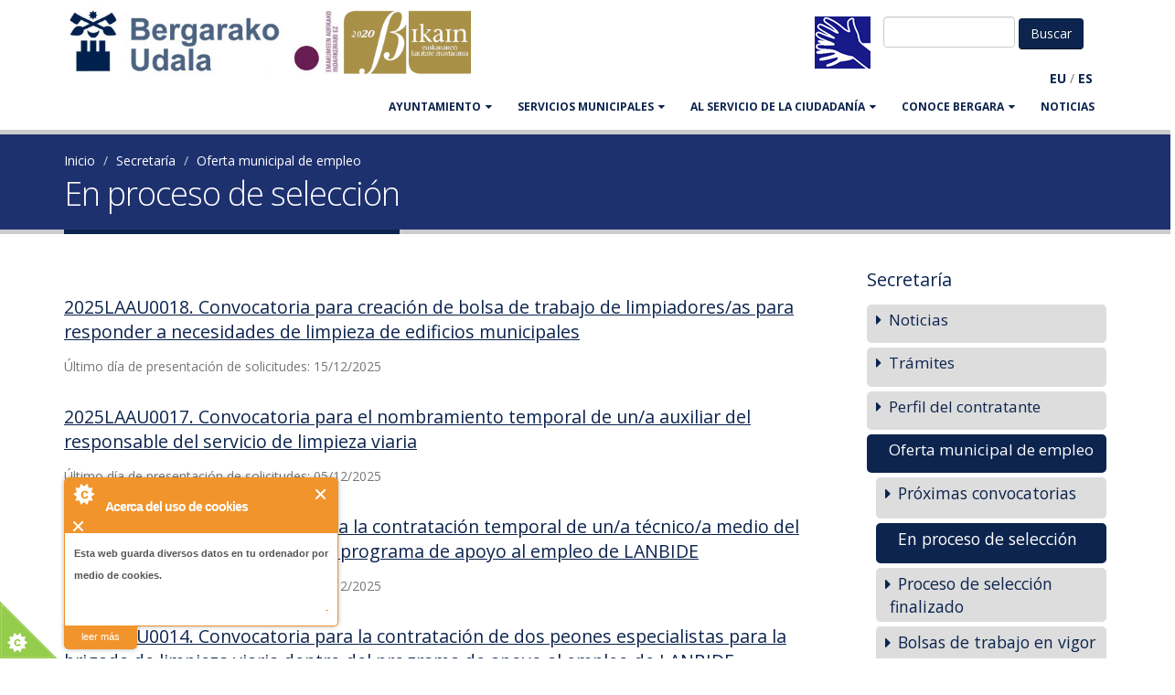

--- FILE ---
content_type: text/html; charset=utf-8
request_url: https://bergara.eus/es/node/4209
body_size: 9592
content:
<!DOCTYPE html>
<!--[if lt IE 7]> <html class="ie ie6 " lang="es" dir="ltr"> <![endif]-->
<!--[if IE 7]>    <html class="ie ie7 " lang="es" dir="ltr"> <![endif]-->
<!--[if IE 8]>    <html class="ie ie8 " lang="es" dir="ltr"> <![endif]-->
<!--[if gt IE 8]> <!--> <html class="" lang="es" dir="ltr"> <!--<![endif]-->
<head>
<meta http-equiv="Content-Type" content="text/html; charset=utf-8" />
<link rel="prev" href="/es/node/10918" />
<link rel="up" href="/es/node/1766" />
<link rel="next" href="/es/node/4210" />
<link rel="shortcut icon" href="https://bergara.eus/misc/favicon.ico" type="image/vnd.microsoft.icon" />
<meta name="viewport" content="width=device-width, initial-scale=1" />
<title>En proceso de selección | Bergarako Udala</title>
<!-- Call bootstrap.css before $scripts to resolve @import conflict with respond.js -->
<link rel="stylesheet" href="/sites/all/themes/Porto/vendor/bootstrap/bootstrap.css">
<link type="text/css" rel="stylesheet" href="https://bergara.eus/sites/default/files/css/css_xE-rWrJf-fncB6ztZfd2huxqgxu4WO-qwma6Xer30m4.css" media="all" />
<link type="text/css" rel="stylesheet" href="https://bergara.eus/sites/default/files/css/css_rKfMSCIEyJDdu1hj7hcHrErpM6eClqqY7XKz2O5yRso.css" media="all" />
<link type="text/css" rel="stylesheet" href="https://bergara.eus/sites/default/files/css/css_pO81HGmAYLxNw6mNnfvmCouqaXI1ByYyqwGhdUuDcqQ.css" media="all" />
<link type="text/css" rel="stylesheet" href="https://bergara.eus/sites/default/files/css/css_8WKD-QP7tXkbooeb5s4FPOsb-pjjjmRCPSw2ZJD-if0.css" media="all" />
<link type="text/css" rel="stylesheet" href="https://bergara.eus/sites/default/files/css/css_J84fXWW62rSu5qVzrZoRHdXCGGK3JFeU7zWBu6BsrTk.css" media="all" />
<script type="text/javascript" src="https://bergara.eus/sites/all/modules/jquery_update/replace/jquery/1.10/jquery.min.js?v=1.10.2"></script>
<script type="text/javascript" src="https://bergara.eus/misc/jquery-extend-3.4.0.js?v=1.10.2"></script>
<script type="text/javascript" src="https://bergara.eus/misc/jquery-html-prefilter-3.5.0-backport.js?v=1.10.2"></script>
<script type="text/javascript" src="https://bergara.eus/misc/jquery.once.js?v=1.2"></script>
<script type="text/javascript" src="https://bergara.eus/misc/drupal.js?t617nf"></script>
<script type="text/javascript" src="https://bergara.eus/sites/all/modules/admin_menu/admin_devel/admin_devel.js?t617nf"></script>
<script type="text/javascript" src="https://bergara.eus/sites/all/modules/cookiecontrol/js/cookieControl-5.1.min.js?t617nf"></script>
<script type="text/javascript" src="https://bergara.eus/sites/default/files/languages/es_4ejFp2LfRAO5KiOyk6Q_9MLfx_ba639lp-D15XWk5-c.js?t617nf"></script>
<script type="text/javascript" src="https://bergara.eus/sites/all/libraries/colorbox/jquery.colorbox-min.js?t617nf"></script>
<script type="text/javascript" src="https://bergara.eus/sites/all/modules/colorbox/js/colorbox.js?t617nf"></script>
<script type="text/javascript" src="https://bergara.eus/sites/all/modules/colorbox/styles/default/colorbox_style.js?t617nf"></script>
<script type="text/javascript" src="https://bergara.eus/sites/all/modules/colorbox/js/colorbox_inline.js?t617nf"></script>
<script type="text/javascript" src="https://bergara.eus/sites/all/libraries/jquery.cycle/jquery.cycle.all.min.js?t617nf"></script>
<script type="text/javascript" src="https://bergara.eus/sites/all/modules/views_jqfx_cycle/views_jqfx_cycle.js?t617nf"></script>
<script type="text/javascript" src="https://bergara.eus/sites/all/modules/field_group/field_group.js?t617nf"></script>
<script type="text/javascript" src="https://bergara.eus/sites/all/themes/Porto/vendor/modernizr/modernizr.js?t617nf"></script>
<script type="text/javascript" src="https://bergara.eus/sites/all/themes/Porto/vendor/jquery.appear/jquery.appear.js?t617nf"></script>
<script type="text/javascript" src="https://bergara.eus/sites/all/themes/Porto/vendor/jquery.easing/jquery.easing.js?t617nf"></script>
<script type="text/javascript" src="https://bergara.eus/sites/all/themes/Porto/vendor/jquery-cookie/jquery-cookie.js?t617nf"></script>
<script type="text/javascript" src="https://bergara.eus/sites/all/themes/Porto/vendor/bootstrap/bootstrap.js?t617nf"></script>
<script type="text/javascript" src="https://bergara.eus/sites/all/themes/Porto/vendor/common/common.js?t617nf"></script>
<script type="text/javascript" src="https://bergara.eus/sites/all/themes/Porto/vendor/jquery.validation/jquery.validation.js?t617nf"></script>
<script type="text/javascript" src="https://bergara.eus/sites/all/themes/Porto/vendor/jquery.stellar/jquery.stellar.js?t617nf"></script>
<script type="text/javascript" src="https://bergara.eus/sites/all/themes/Porto/vendor/jquery.easy-pie-chart/jquery.easy-pie-chart.js?t617nf"></script>
<script type="text/javascript" src="https://bergara.eus/sites/all/themes/Porto/vendor/jquery.gmap/jquery.gmap.js?t617nf"></script>
<script type="text/javascript" src="https://bergara.eus/sites/all/themes/Porto/vendor/jquery.lazyload/jquery.lazyload.js?t617nf"></script>
<script type="text/javascript" src="https://bergara.eus/sites/all/themes/Porto/vendor/isotope/jquery.isotope.js?t617nf"></script>
<script type="text/javascript" src="https://bergara.eus/sites/all/themes/Porto/vendor/owlcarousel/owl.carousel.js?t617nf"></script>
<script type="text/javascript" src="https://bergara.eus/sites/all/themes/Porto/vendor/jflickrfeed/jflickrfeed.js?t617nf"></script>
<script type="text/javascript" src="https://bergara.eus/sites/all/themes/Porto/vendor/magnific-popup/jquery.magnific-popup.js?t617nf"></script>
<script type="text/javascript" src="https://bergara.eus/sites/all/themes/Porto/vendor/vide/vide.js?t617nf"></script>
<script type="text/javascript" src="https://bergara.eus/sites/all/themes/Porto/vendor/circle-flip-slideshow/js/jquery.flipshow.js?t617nf"></script>
<script type="text/javascript" src="https://bergara.eus/sites/all/themes/Porto/js/custom.js?t617nf"></script>
<script type="text/javascript">
<!--//--><![CDATA[//><!--
jQuery.extend(Drupal.settings, {"basePath":"\/","pathPrefix":"es\/","setHasJsCookie":0,"ajaxPageState":{"theme":"bergarako_udala","theme_token":"TSLO2xlPuf5643utodKKz0mJKfgoVZuo3ntGzTGO9rA","js":{"0":1,"1":1,"2":1,"3":1,"sites\/all\/themes\/Porto\/js\/theme.js":1,"sites\/all\/themes\/Porto\/js\/views\/view.home.js":1,"sites\/all\/themes\/Porto\/js\/theme.init.js":1,"sites\/all\/modules\/jquery_update\/replace\/jquery\/1.10\/jquery.min.js":1,"misc\/jquery-extend-3.4.0.js":1,"misc\/jquery-html-prefilter-3.5.0-backport.js":1,"misc\/jquery.once.js":1,"misc\/drupal.js":1,"sites\/all\/modules\/admin_menu\/admin_devel\/admin_devel.js":1,"sites\/all\/modules\/cookiecontrol\/js\/cookieControl-5.1.min.js":1,"public:\/\/languages\/es_4ejFp2LfRAO5KiOyk6Q_9MLfx_ba639lp-D15XWk5-c.js":1,"sites\/all\/libraries\/colorbox\/jquery.colorbox-min.js":1,"sites\/all\/modules\/colorbox\/js\/colorbox.js":1,"sites\/all\/modules\/colorbox\/styles\/default\/colorbox_style.js":1,"sites\/all\/modules\/colorbox\/js\/colorbox_inline.js":1,"sites\/all\/libraries\/jquery.cycle\/jquery.cycle.all.min.js":1,"sites\/all\/modules\/views_jqfx_cycle\/views_jqfx_cycle.js":1,"sites\/all\/modules\/field_group\/field_group.js":1,"sites\/all\/themes\/Porto\/vendor\/modernizr\/modernizr.js":1,"sites\/all\/themes\/Porto\/vendor\/jquery.appear\/jquery.appear.js":1,"sites\/all\/themes\/Porto\/vendor\/jquery.easing\/jquery.easing.js":1,"sites\/all\/themes\/Porto\/vendor\/jquery-cookie\/jquery-cookie.js":1,"sites\/all\/themes\/Porto\/vendor\/bootstrap\/bootstrap.js":1,"sites\/all\/themes\/Porto\/vendor\/common\/common.js":1,"sites\/all\/themes\/Porto\/vendor\/jquery.validation\/jquery.validation.js":1,"sites\/all\/themes\/Porto\/vendor\/jquery.stellar\/jquery.stellar.js":1,"sites\/all\/themes\/Porto\/vendor\/jquery.easy-pie-chart\/jquery.easy-pie-chart.js":1,"sites\/all\/themes\/Porto\/vendor\/jquery.gmap\/jquery.gmap.js":1,"sites\/all\/themes\/Porto\/vendor\/jquery.lazyload\/jquery.lazyload.js":1,"sites\/all\/themes\/Porto\/vendor\/isotope\/jquery.isotope.js":1,"sites\/all\/themes\/Porto\/vendor\/owlcarousel\/owl.carousel.js":1,"sites\/all\/themes\/Porto\/vendor\/jflickrfeed\/jflickrfeed.js":1,"sites\/all\/themes\/Porto\/vendor\/magnific-popup\/jquery.magnific-popup.js":1,"sites\/all\/themes\/Porto\/vendor\/vide\/vide.js":1,"sites\/all\/themes\/Porto\/vendor\/circle-flip-slideshow\/js\/jquery.flipshow.js":1,"sites\/all\/themes\/Porto\/js\/custom.js":1},"css":{"modules\/system\/system.base.css":1,"modules\/system\/system.menus.css":1,"modules\/system\/system.messages.css":1,"modules\/system\/system.theme.css":1,"modules\/aggregator\/aggregator.css":1,"modules\/book\/book.css":1,"sites\/all\/modules\/calendar\/css\/calendar_multiday.css":1,"modules\/comment\/comment.css":1,"modules\/field\/theme\/field.css":1,"modules\/node\/node.css":1,"modules\/user\/user.css":1,"sites\/all\/modules\/views\/css\/views.css":1,"sites\/all\/modules\/ckeditor\/css\/ckeditor.css":1,"sites\/all\/modules\/bergara\/css\/bergara.css":1,"sites\/all\/modules\/colorbox\/styles\/default\/colorbox_style.css":1,"sites\/all\/modules\/ctools\/css\/ctools.css":1,"sites\/all\/modules\/views_jqfx_cycle\/views_jqfx_cycle.css":1,"sites\/all\/modules\/bilatu\/css\/bilatu.css":1,"modules\/locale\/locale.css":1,"sites\/all\/modules\/node_embed\/plugins\/node_embed\/node_embed.css":1,"sites\/all\/themes\/Porto\/vendor\/owlcarousel\/owl.carousel.css":1,"sites\/all\/themes\/Porto\/vendor\/fontawesome\/css\/font-awesome-legacy.css":1,"sites\/all\/themes\/Porto\/vendor\/fontawesome\/css\/font-awesome.css":1,"sites\/all\/themes\/Porto\/vendor\/simple-line-icons\/css\/simple-line-icons.css":1,"sites\/all\/themes\/Porto\/vendor\/owlcarousel\/owl.theme.default.css":1,"sites\/all\/themes\/Porto\/vendor\/prettyPhoto\/css\/prettyPhoto.css":1,"sites\/all\/themes\/Porto\/vendor\/circle-flip-slideshow\/css\/component.css":1,"sites\/all\/themes\/Porto\/vendor\/magnific-popup\/magnific-popup.css":1,"sites\/all\/themes\/Porto\/vendor\/isotope\/jquery.isotope.css":1,"sites\/all\/themes\/Porto\/css\/theme.css":1,"sites\/all\/themes\/Porto\/css\/theme-elements.css":1,"sites\/all\/themes\/Porto\/css\/theme-animate.css":1,"sites\/all\/themes\/Porto\/css\/theme-blog.css":1,"sites\/all\/themes\/Porto\/css\/theme-shop.css":1,"sites\/all\/themes\/Porto\/css\/drupal-styles.css":1,"sites\/all\/themes\/Porto\/css\/less\/skin.less":1,"sites\/all\/themes\/Bergarako_udala\/css\/custom.css":1,"public:\/\/css_injector\/css_injector_4.css":1}},"colorbox":{"opacity":"0.85","current":"{current} de {total}","previous":"\u00ab Anterior","next":"Siguiente \u00bb","close":"Cerrar","maxWidth":"98%","maxHeight":"98%","fixed":true,"mobiledetect":true,"mobiledevicewidth":"480px","file_public_path":"\/sites\/default\/files","specificPagesDefaultValue":"admin*\nimagebrowser*\nimg_assist*\nimce*\nnode\/add\/*\nnode\/*\/edit\nprint\/*\nprintpdf\/*\nsystem\/ajax\nsystem\/ajax\/*"},"urlIsAjaxTrusted":{"\/es\/node\/4209":true},"field_group":{"div":"full"}});
//--><!]]>
</script>

<!-- IE Fix for HTML5 Tags -->
<!--[if lt IE 9]>
  <script src="https://html5shiv.googlecode.com/svn/trunk/html5.js"></script>
<![endif]-->

<!--[if IE]>
  <link rel="stylesheet" href="/sites/all/themes/Porto/css/ie.css">
<![endif]-->

<!--[if lte IE 8]>
  <script src="/sites/all/themes/Porto/vendor/respond.js"></script>
<![endif]-->

<!-- Web Fonts  -->
<link href="//fonts.googleapis.com/css?family=Open+Sans:400,300,600,700,800&subset=latin,latin-ext" type="text/css" rel="stylesheet">
<link href='//fonts.googleapis.com/css?family=Shadows+Into+Light' rel='stylesheet' type='text/css'>

<!-- User defined CSS --><style type='text/css'>.bideo-akta.embed-responsive-16by9 {
    padding-bottom: 62.5%;
}
.btn-success.active {
     background-color: #105910;
}
.btn-success.active:hover {
     background-color: #105910;
}
#content a:link {
  text-decoration: underline; 
}
#content .col-md-3 a:link {
   text-decoration: none;
}
.table {
margin-bottom: 20px;
    background-color: #fff;
    border: 1px solid ;
    border-radius: 4px;
    box-shadow: 0 1px 1px rgba(0, 0, 0, .05);
box-sizing: border-box;
border-color: #ddd;

}
caption {
color: #333;
    background-color: #f5f5f5;
    border-color: #ddd;
    padding: 10px 15px;
    border-bottom: 1px solid transparent;
    border-top-left-radius: 3px;
    border-top-right-radius: 3px;
}
#book-navigation-112{
background-color: #dcdcdc;
}
.webform-client-form label {
        font-weight: bold;
	color: #555;
}
</style><!-- End user defined CSS -->  
</head>
<body class="html not-front not-logged-in no-sidebars page-node page-node- page-node-4209 node-type-book i18n-es">
<div class="body">
	<header id="header" data-plugin-options='{"stickyEnabled": true, "stickyEnableOnBoxed": true, "stickyEnableOnMobile": true, "stickyStartAt": 57, "stickySetTop": "-57px", "stickyChangeLogo": true}'>
		<div class="header-body">
			<div class="header-container container">
				
				<div class="header-row">
					<div class="header-column">
						
																								
												<div class="header-logo">
							<a class="hidden-xs" href="/es" title="Inicio" rel="home" id="logo">
								<img src="https://bergara.eus/sites/default/files/logo-bergara-bikain.png" alt="Inicio" height="74" data-sticky-height="46" data-sticky-top="33" />
							</a>
							<a class="visible-xs" href="/es" title="Inicio" rel="home" id="logo">
								<img src="/sites/all/themes/Bergarako_udala/img/bergarako-udala.png" alt="Inicio" height="74" data-sticky-height="46" data-sticky-top="33" />
							</a>
						</div>
												
												<div id="name-and-slogan" class="hidden">
							
																					<div id="site-name" class="hidden">
								<a href="/es" title="Inicio" rel="home"><span>Bergarako Udala</span></a>
							</div>
																					
														
							</div> <!-- /#name-and-slogan -->
														
						</div>
						
						<div class="header-column header-column-valign-top">
							<div class="row hidden-sm hidden-xs">
								<div class="col-xs-12">
																		<div class="header-search">
																				  
<form class="form-inline" action="/es/node/4209" method="post" id="bilatu-form" accept-charset="UTF-8">
 <input type="text" id="edit-bilagai" name="bilagai" value="" size="15" maxlength="128" class="form-text required" />

<input type="hidden" name="form_id" value="bilatu_form" />
<input type="submit" id="edit-submit" name="op" value="Buscar" class="btn-primary btn form-submit" /><input type="hidden" name="form_build_id" value="form-x3Wfu7bTUo6xDOkXRnR4JOxTkR7EnGYTE9ZSr0VWKYU" />
</form>										  <div class="region region-header-flags">
    <div id="block-block-31" class="block block-block">

    
  <div class="content">
    <div><a href="/es/node/12455"><img src="/sites/default/files/keinu-hizkuntza-bidez.png" /></a></div>

  </div>
</div>
  </div>
									</div>
																										</div>
							</div>
							<div class="row">
								<div class="col-xs-12 hidden-sm hidden-xs">
									  <div class="region region-header-translate">
    <div id="block-bergara-edukia-itzuli" class="block block-bergara">

    
  <div class="content">
    &nbsp;<span class="itzulpen-estekak"><b><a href="/eu/node/4209">EU</a></b> / <b><a href="/es/node/4209" class="active">ES</a></b></span>&nbsp;  </div>
</div>
  </div>
								</div>
							</div>
						</div>
					</div>
				</div>
				<div class="header-container container header-nav header-nav-push-top">
					<div id="translate-collapse-nav" class="row">
						<div class="col-xs-8">
							<div class="visible-xs visible-sm" style="padding:.5em">  <div class="region region-header-translate">
      <div class="region region-header-translate">
    <div id="block-bergara-edukia-itzuli" class="block block-bergara">

    
  <div class="content">
    &nbsp;<span class="itzulpen-estekak"><b><a href="/eu/node/4209">EU</a></b> / <b><a href="/es/node/4209" class="active">ES</a></b></span>&nbsp;  </div>
</div>
  </div>
  </div>
</div>
						</div>
						<div class="col-xs-4">
							<button class="btn header-btn-collapse-nav" data-toggle="collapse" data-target=".header-nav-main"><i class="fa fa-bars"></i></button>
						</div>
					</div>
					<div class="header-nav-main header-nav-main-effect-1 header-nav-main-sub-effect-1 collapse">
						<nav class="nav-main">
							  
<ul class="nav nav-pills nav-main" id="mainMenu"><li class="dropdown 2020"><a href="/es/node/5042" title="" class="dropdown-toggle disabled">AYUNTAMIENTO</a><ul class="dropdown-menu"><li><a href="/es/node/5042" title="">Saludo del alcalde</a></li><li><a href="/es/node/10015" title="">Cita con el alcalde</a></li><li><a href="/es/Udala/Eraketa" title="">Órganos de Gobierno</a></li><li><a href="https://www.bergara.eus/es/node/17964" title="">Presupuesto municipal</a></li><li><a href="https://www.bergara.eus/es/jendaurrean" title="">En exposición pública</a></li><li><a href="/es/Personal" title="">Personal</a></li><li><a href="http://www.bergara.eus/es/node/1766" title="">Oferta de empleo del Ayto.</a></li><li><a href="/es/node/11664" title="">Normativa municipal</a></li><li><a href="/es/Udala/kontratatzailea" title="">Perfil del contratante</a></li><li><a href="http://www.bergara.eus/es/hitzarmenak" title="">Convenios firmados</a></li><li><a href="https://uzt.gipuzkoa.eus/WAS/AYTO/USCServicioCiudadanoVer15WEB/home.do?De=CA074" title="">Trámites</a></li></ul></li><li class="dropdown 2592"><a href="/es/Udala/Antolaketa" title="" class="dropdown-toggle disabled">SERVICIOS MUNICIPALES</a><ul class="dropdown-menu"><li><a href="https://hitzordua.bergara.eus" title="">Cita previa</a></li><li><a href="/es/node/12856" title="">Servicio de atención B@Z</a></li><li><a href="/es/igualdad">Igualdad</a></li><li><a href="/es/node/152" title="">Euskara</a></li><li><a href="/es/node/10023" title="">Desarrollo socio-económico</a></li><li><a href="/es/node/77" title="">Juventud y Educación</a></li><li><a href="/es/Udala/Antolaketa/Ongizatea" title="">Servicios sociales</a></li><li><a href="/es/node/517" title="">Urbanismo</a></li><li><a href="/es/node/496" title="">Secretaría</a></li><li><a href="/es/node/2316" title="">Medio ambiente</a></li><li><a href="/es/node/530" title="">Servicio de deportes</a></li><li><a href="/es/node/507" title="">Intervención-Hacienda</a></li><li><a href="/es/cultura" title="">Cultura</a></li><li><a href="http://laboratorium.eus/es" title="">Museo Laboratorium</a></li><li><a href="/es/node/497" title="">Biblioteca</a></li><li><a href="/es/node/582" title="">Obras y servicios</a></li><li><a href="http://bergaraturismo.eus/" title="">Turismo</a></li><li><a href="/es/euskaltegi-municipal" title="">Euskaltegi Municipal</a></li><li><a href="/es/node/238" title="">Policía Municipal</a></li><li><a href="http://www.bergarakoartxiboa.eus/" title="">Archivo Municipal</a></li></ul></li><li class="dropdown 2587"><a href="/es/bergaran-bizi" title="" class="dropdown-toggle disabled">Al servicio de la ciudadanía</a><ul class="dropdown-menu"><li><a href="/es/Iradokizunak" title="">Buzón de la ciudadanía </a></li><li><a href="https://www.bergara.eus/es/ayudas-economicas" title="">Ayudas económicas</a></li><li><a href="/es/kanpoko-tramiteak" title="">Gestiones no municipales</a></li><li><a href="/es/node/1813" title="">Uso de las instalaciones</a></li><li><a href="/es/Herria/Telefonoak" title="">Teléfonos de interés</a></li><li><a href="/es/ayudas-economicas" title="">Ayudas económicas</a></li><li><a href="/es/node/1201" title="">Transporte y estacionamiento</a></li></ul></li><li class="dropdown 2588"><a href="/es/node/100" title="" class="dropdown-toggle disabled">CONOCE BERGARA</a><ul class="dropdown-menu"><li><a href="/es/node/2166" title="">Cómo llegar</a></li><li><a href="http://www.bergara.eus/es/orrialde/Localizacion" title="">Localización</a></li><li><a href="http://www.bergara.net/es/orrialde/Mapak-eta-planoak" title="">Mapas y planos</a></li><li><a href="/es/orrialde/Historia" title="">Historia</a></li><li><a href="/es/Herria/Ospetsuak" title="">Hijos Ilustres</a></li><li><a href="http://www.bergara.eus/es/orrialde/Biztanleria" title="">Población</a></li><li><a href="/es/node/105" title="">Economía</a></li><li><a href="http://www.bergaraturismo.eus" title="">Turismo</a></li><li><a href="http://www.bergaraturismo.eus/es/jaiak-eta-azokak" title="">Fiestas y mercados</a></li><li><a href="http://www.bergara.eus/es/orrialde/Kaleak" title="">Callejero</a></li><li><a href="/es/node/108" title="">Barrios</a></li><li><a href="http://www.bergara.eus/es/node/11231" title="">Asociaciones</a></li><li><a href="/es/750" title="">750. Urteurrena</a></li></ul></li><li><a href="/es/albisteak" title="">Noticias</a></li></ul>						</nav>
					</div>
				</div>
				
			</div>
		</header>
		
				<div class="only-mobile header-search visible-sm">
			<div class="row">
				<div class="col-xs-6">    
<form class="form-inline" action="/es/node/4209" method="post" id="bilatu-form" accept-charset="UTF-8">
 <input type="text" id="edit-bilagai" name="bilagai" value="" size="15" maxlength="128" class="form-text required" />

<input type="hidden" name="form_id" value="bilatu_form" />
<input type="submit" id="edit-submit" name="op" value="Buscar" class="btn-primary btn form-submit" /><input type="hidden" name="form_build_id" value="form-x3Wfu7bTUo6xDOkXRnR4JOxTkR7EnGYTE9ZSr0VWKYU" />
</form></div>
				<div class="col-xs-6"></div>
			</div>
		</div>
						<!-- end header -->
		<div role="main" class="main">
			
						<section class="page-header breadcrumb-wrap">
				<div class="container">
										<div class="row">
						<div class="col-md-12">
							<div id="breadcrumbs"><ul class="breadcrumb"><li><a href="/es">Inicio</a></li> <li><a href="/es/node/496">Secretaría</a></li> <li><a href="/es/node/1766">Oferta municipal de empleo</a></li> </ul> </div>
						</div>
					</div>
										
					<div class="row">
						<div class="col-md-12">
							<h1>En proceso de selección</h1>
						</div>
					</div>
				</div>
			</section>
						
						<div id="content" class="content full">
				<div class="container">
					<div class="row">
						
						<div class="col-md-12">
													</div>
						
												
						<div class="col-md-9">
							
																												
							  <div class="region region-content">
    <div id="block-system-main" class="block block-system">

    
  <div class="content">
    
  <article id="node-4209" class="node node-book clearfix" about="/es/node/4209" typeof="sioc:Item foaf:Document">

    <header>
      
                  <span property="dc:title" content="En proceso de selección" class="rdf-meta element-hidden"></span>
          </header>

    <div class="content">
      <div class="field field-name-body field-type-text-with-summary field-label-hidden"><div class="field-items"><div class="field-item even" property="content:encoded"><p></p><div class="view view-lan-eskaintzak view-id-lan_eskaintzak view-display-id-page_1 view-dom-id-2fd6b5146068bbe9a3f21b78fecf127d">
        
  
  
      <div class="view-content">
        <div class="views-row views-row-1">
      
  <div class="views-field views-field-title-field">        <div class="field-content"><h4><a href="/es/node/21262">2025LAAU0018. Convocatoria para creación de bolsa de trabajo de limpiadores/as para responder a necesidades de limpieza de edificios municipales</a></h4>
</div>  </div>  
  <div>    <span>Último día de presentación de solicitudes: </span>    <span><span class="date-display-single" property="dc:date" datatype="xsd:dateTime" content="2025-12-15T00:00:00+01:00">15/12/2025</span></span>  </div>  </div>
  <div class="views-row views-row-2">
      
  <div class="views-field views-field-title-field">        <div class="field-content"><h4><a href="/es/node/21243">2025LAAU0017. Convocatoria para el nombramiento temporal de un/a auxiliar del responsable del servicio de limpieza viaria</a></h4>
</div>  </div>  
  <div>    <span>Último día de presentación de solicitudes: </span>    <span><span class="date-display-single" property="dc:date" datatype="xsd:dateTime" content="2025-12-05T00:00:00+01:00">05/12/2025</span></span>  </div>  </div>
  <div class="views-row views-row-3">
      
  <div class="views-field views-field-title-field">        <div class="field-content"><h4><a href="/es/node/21091">2025LAAU0015.Convocatoria para la contratación temporal de un/a técnico/a medio del museo Laboratorium dentro del programa de apoyo al empleo de LANBIDE</a></h4>
</div>  </div>  
  <div>    <span>Último día de presentación de solicitudes: </span>    <span><span class="date-display-single" property="dc:date" datatype="xsd:dateTime" content="2025-12-09T00:00:00+01:00">09/12/2025</span></span>  </div>  </div>
  <div class="views-row views-row-4">
      
  <div class="views-field views-field-title-field">        <div class="field-content"><h4><a href="/es/node/21085">2025LAAU0014. Convocatoria para la contratación de dos peones especialistas para la brigada de limpieza viaria dentro del programa de apoyo al empleo de LANBIDE</a></h4>
</div>  </div>  
  <div>    <span>Último día de presentación de solicitudes: </span>    <span><span class="date-display-single" property="dc:date" datatype="xsd:dateTime" content="2025-10-30T00:00:00+01:00">30/10/2025</span></span>  </div>  </div>
  <div class="views-row views-row-5">
      
  <div class="views-field views-field-title-field">        <div class="field-content"><h4><a href="/es/node/21077">2025LAAU0013. Convocatoria para la contratación de dos peones especialistas para la brigada de montes y jardines dentro del programa de apoyo al empleo de LANBIDE</a></h4>
</div>  </div>  
  <div>    <span>Último día de presentación de solicitudes: </span>    <span><span class="date-display-single" property="dc:date" datatype="xsd:dateTime" content="2025-10-27T00:00:00+01:00">27/10/2025</span></span>  </div>  </div>
  <div class="views-row views-row-6">
      
  <div class="views-field views-field-title-field">        <div class="field-content"><h4><a href="/es/node/21071">2025LAAU0012. Convocatoria para la contratación de un técnico/a auxiliar en Informática dentro del programa de apoyo al empleo de LANBIDE</a></h4>
</div>  </div>  
  <div>    <span>Último día de presentación de solicitudes: </span>    <span><span class="date-display-single" property="dc:date" datatype="xsd:dateTime" content="2025-10-27T00:00:00+01:00">27/10/2025</span></span>  </div>  </div>
  <div class="views-row views-row-7">
      
  <div class="views-field views-field-title-field">        <div class="field-content"><h4><a href="/es/node/21070">2025LAAU0011. Convocatoria para la contratación de un/a administrativo/a dentro del programa de apoyo al empleo de LANBIDE</a></h4>
</div>  </div>  
  <div>    <span>Último día de presentación de solicitudes: </span>    <span><span class="date-display-single" property="dc:date" datatype="xsd:dateTime" content="2025-10-27T00:00:00+01:00">27/10/2025</span></span>  </div>  </div>
  <div class="views-row views-row-8">
      
  <div class="views-field views-field-title-field">        <div class="field-content"><h4><a href="/es/node/21021">2025LAAU0010. Convocatoria para el nombramiento temporal de un/a administrativo/a de Servicios Sociales</a></h4>
</div>  </div>  
  <div>    <span>Último día de presentación de solicitudes: </span>    <span><span class="date-display-single" property="dc:date" datatype="xsd:dateTime" content="2025-10-15T00:00:00+02:00">15/10/2025</span></span>  </div>  </div>
  <div class="views-row views-row-9">
      
  <div class="views-field views-field-title-field">        <div class="field-content"><h4><a href="/es/node/20701">2025LAAU0006. Convocatoria para la provisión de dos puesto de trabajo de oficial electricista</a></h4>
</div>  </div>  
  <div>    <span>Último día de presentación de solicitudes: </span>    <span><span class="date-display-single" property="dc:date" datatype="xsd:dateTime" content="2025-07-07T00:00:00+02:00">07/07/2025</span></span>  </div>  </div>
  <div class="views-row views-row-10">
      
  <div class="views-field views-field-title-field">        <div class="field-content"><h4><a href="/es/node/20493">2025LAAU0001.Convocatoria para la provisión definitiva del puesto de trabajo de conductor/a de limpieza viaria</a></h4>
</div>  </div>  
  <div>    <span>Último día de presentación de solicitudes: </span>    <span><span class="date-display-single" property="dc:date" datatype="xsd:dateTime" content="2025-05-08T00:00:00+02:00">08/05/2025</span></span>  </div>  </div>
    </div>
  
      <h2 class="element-invisible">Páginas</h2><ul class="pagination text-center"><li class="active"><a href="#">1</a></li>
<li class="pager-item"><a title="Ir a la página 2" href="/es/node/4209?page=1">2</a></li>
<li class="pager-next"><a title="Ir a la página siguiente" href="/es/node/4209?page=1">siguiente ›</a></li>
<li class="pager-last"><a title="Ir a la última página" href="/es/node/4209?page=1">última »</a></li>
</ul>  
  
  
  
  
</div>
</div></div></div>  <div id="book-navigation-496" class="book-navigation">
    
        <div class="page-links clearfix">
              <a href="/es/node/10918" class="page-previous" title="Ir a la página anterior">‹ Próximas convocatorias</a>
                    <a href="/es/node/1766" class="page-up" title="Ir a la página madre">arriba</a>
                    <a href="/es/node/4210" class="page-next" title="Ir a la página siguiente">Proceso de selección finalizado ›</a>
          </div>
    
  </div>
    </div><!-- /.content -->

          <footer>
                <ul class="links inline"><li class="comment_forbidden first last"><span><a href="/es/user/login?destination=comment/reply/4209%23comment-form">Inicie sesión</a> para comentar</span></li>
</ul>      </footer>
    
    
  </article><!-- /.node -->

  </div>
</div>
  </div>
							
						</div>
						
												<div class="col-md-3">
							  <div class="region region-sidebar-right">
    
<div id="block-block-15" class="block block-block">

    
  <div class="content">
    <div id="aurkibide-buruko-irudi"></div>  </div>
</div>
<div id="block-book-navigation" class="block block-book">

    <h4><a href="/es/node/496" class="book-title">Secretaría</a></h4>
  
  <div class="content">
    <ul class="menu"><li class="first leaf"><a href="/es/node/616">Noticias</a></li>
<li class="leaf"><a href="/es/node/13418">Trámites</a></li>
<li class="leaf"><a href="/es/node/4305">Perfil del contratante</a></li>
<li class="expanded active-trail"><a href="/es/node/1766" class="active-trail">Oferta municipal de empleo</a><ul class="menu"><li class="first leaf"><a href="/es/node/10918">Próximas convocatorias</a></li>
<li class="leaf active-trail"><a href="/es/node/4209" class="active-trail active">En proceso de selección</a></li>
<li class="leaf"><a href="/es/node/4210">Proceso de selección finalizado</a></li>
<li class="leaf"><a href="/es/node/4211">Bolsas de trabajo en vigor</a></li>
<li class="leaf"><a href="/es/node/4281">Antiguas ofertas de trabajo</a></li>
<li class="last collapsed"><a href="/es/node/18227">Convocatorias de estabilización</a></li>
</ul></li>
<li class="last leaf"><a href="/es/node/19230">Adjudicación de lotes de leña</a></li>
</ul>  </div>
</div>  </div>
						</div>
												
					</div>
				</div>
			</div>
			
		</div>
				
		<footer id="footer">
						<div class="container main-footer hidden-xs">
				<div class="row">
					
										<div class="footer-ribbon">
						<span><em class="placeholder">Get In Touch</em></span>
					</div>
										  <div class="region region-udal-webgune">
      <div class="region region-udal-webgune">
    <div id="block-block-22" class="block block-block">

    
  <div class="content">
    <div id="gure-webgune">
	<div class="row text-center">
		<div class="col col-xs-2">
			<div class="col col-xs-2">
				<div class="col col-xs-2">
					 
					<table border="0" cellpadding="0" cellspacing="50" width="1200">
						<tbody>
							<tr>
								<td>
									<p class="rtecenter"><a href="http://bergarakoeuskara.eus/" target="_blank"><img alt="" height="148" src="/sites/default/files/argazki/bergarako_euskara_1.png" width="148" /></a></p>
									<h5 class="media-heading rtecenter">
										<a href="http://bergarakoeuskara.eus/" target="_blank" title="Bergarako Euskara">Bergarako Euskara</a></h5>
								</td>
								<td>
									<p class="rtecenter"><a href="https://laboratorium.eus/" target="_blank"><img alt="" class="image-medium" height="148" src="https://bergara.eus/sites/default/files/argazki/laboratorium_10-00_0.png" width="191" /></a></p>
									<h5 class="media-heading rtecenter">
										<a href="http://laboratorium.eus/" target="_blank" title="Laboratorium">Laboratorium museoa</a></h5>
								</td>
								<td>
									<p class="rtecenter"><a href="http://www.bergarakoartxiboa.eus/" target="_blank"><img alt="" class="image-medium" height="148" src="/sites/default/files/styles/medium/public/argazki/artxiboa_0.png?itok=YvqIwJkQ" width="148" /></a></p>
									<h5 class="media-heading rtecenter">
										<a href="http://www.bergarakoartxiboa.eus/" target="_blank" title="Bergarako Euskara">Bergarako Artxiboa</a></h5>
								</td>
								<td>
									<p class="rtecenter"><a href="https://bergaraturismo.eus/" target="_blank"><img alt="" class="image-medium" height="148" src="/sites/default/files/styles/medium/public/argazki/turismoa_0.png?itok=Mk7Pmgg6" width="149" /></a></p>
									<h5 class="media-heading rtecenter">
										<a href="https://bergaraturismo.eus/" target="_blank" title="Bergarako Euskara">Turismoa</a></h5>
								</td>
								<td>
									<p class="rtecenter"><a href="https://www.bergarakirola.eus/" target="_blank"><img alt="" class="image-medium" height="148" src="/sites/default/files/styles/medium/public/argazki/agorrosin_0.png?itok=MXtygftB" width="156" /></a></p>
									<h5 class="media-heading rtecenter">
										<a href="http://www.bergarakirola.eus" target="_blank" title="Agorrosin Kirolgunea">Agorrosin Kiroldegia</a></h5>
								</td>
								<td>
									<p class="rtecenter"><a href="https://www.bergara.eus/node/11018" target="_blank"><img alt="" class="image-medium" height="148" src="/sites/default/files/styles/medium/public/argazki/seminarixoa-_0.png?itok=JslsYvMQ" width="190" /></a></p>
									<h5 class="media-heading rtecenter">
										<a href="/node/11018" target="_blank" title="Seminarixoa">Seminarixoa</a></h5>
								</td>
							</tr>
						</tbody>
					</table>
					<h5 class="media-heading">
						 </h5>
				</div>
			</div>
		</div>
	</div>
</div>
<p> </p>
  </div>
</div>
  </div>
  </div>
					
										
										
										
										<div class="col-md-2">
						  <div class="region region-footer-4">
      <div class="region region-footer-4">
    <div id="block-block-27" class="block block-block">

    
  <div class="content">
    
<style>
.elebidun{
  display: none !important;
}
.hi-es {
  display: block !important;
}
</style>
  </div>
</div>
  </div>
  </div>
					</div>
										
				</div>
			</div>
						
			<div class="footer-copyright">
				<div class="container main-footer">
					<div class="row">
						<div class="col-md-6">
														  <div class="region region-footer-bottom-left">
    <div id="block-block-5" class="block block-block">

    
  <div class="content">
    <p>Bergara.eus - Bergarako Udala<br />
	San Martin Agirre plaza, 1. 20570 Bergara (Gipuzkoa)</p>
<p>B@Z ARRETA ZERBITZUA:</p>
<ul>
	<li>
		010, Bergaratik deituz gero</li>
	<li>
		943 77 91 00, Bergaraz kanpotik deituz gero</li>
	<li>
		Faxa 943 77 91 63</li>
</ul>
<p><u><a href="http://www.bergara.eus/eu/Lege-informazioa">Pribatutasun politika eta lege oharra</a></u> / <u><a href="http://www.bergara.eus/es/Informacion-legal">Política de privacidad y aviso legal</a> </u></p>
<p><u><a href="https://www.bergara.eus/iruzurra">Iruzurraren Aurkako Politika</a></u> / <a href="https://www.bergara.eus/es/node/17991"><u>Política Antifraude</u></a></p>
  </div>
</div>
  </div>
														
						</div>
						<div class="col-md-6">
							
														  <div class="region region-footer-bottom-right">
    <div id="block-block-24" class="block block-block">

    
  <div class="content">
    <!--/////////GOOGLE ANALYTICS-->
<script type="text/javascript">
 // if(CookieControl && CookieControl.consented()){
  var _gaq = _gaq || [];
  _gaq.push(['_setAccount', 'UA-39609670-1']);
  _gaq.push(['_trackPageview']);

  (function() {
    var ga = document.createElement('script'); ga.type = 'text/javascript'; ga.async = true;
    ga.src = ('https:' == document.location.protocol ? 'https://ssl' : 'http://www') + '.google-analytics.com/ga.js';
    var s = document.getElementsByTagName('script')[0]; s.parentNode.insertBefore(ga, s);
  })();
// }
</script>

<!-- Google tag (gtag.js) --> 
<script async src="https://www.googletagmanager.com/gtag/js?id=G-EMJXZVWLGJ"></script>
<script> 
window.dataLayer = window.dataLayer || []; 
function gtag(){
  dataLayer.push(arguments);
}
gtag('js', new Date()); 
gtag('config', 'G-EMJXZVWLGJ'); 
</script>  </div>
</div>
  </div>
														
						</div>
					</div>
				</div>
			</div>
		</footer>
		
	</div><script type="text/javascript">
<!--//--><![CDATA[//><!--

    jQuery(document).ready(function($) {
    cookieControl({
        introText: '<b>Esta web guarda diversos datos en tu ordenador por medio de cookies.</b>',
        fullText: '<p>Algunas cookies son imprescindibles para el uso de la web, por ejemplo, para recordar la selección del idioma, para cumplimentar formularios o para iniciar la sesión y modificar o crear contenido; prescindir de ellas generaría muchos inconvenientes.</p><p>Otras cookies se usan para generar estadísticas de uso, a través de la herrramienta Google Analytics, para hacer un seguimiento del interés de los contenidos que alberga la web. Estos datos estadísticos son anónimos.</p>',
        theme: 'light',
        html: '<div id="cccwr"><div id="ccc-state" class="ccc-pause"><div id="ccc-icon"><button><span>Acerca del uso de cookies</span></button></div><div class="ccc-widget"><div class="ccc-outer"><div class="ccc-inner"><h2>Acerca del uso de cookies</h2><div class="ccc-content"><p class="ccc-intro"></p><div class="ccc-expanded"></div><div id="ccc-cookies-switch" style="background-position-x: 0;"><a id="cctoggle" href="#" style="background-position-x: 0;" name="cctoggle"><span id="cctoggle-text">Cookies test</span></a></div><div id="ccc-implicit-warning">(One cookie will be set to store your preference)</div><div id="ccc-explicit-checkbox"><label><input id="cchide-popup" type="checkbox" name="ccc-hide-popup" value="Y" /> Do not ask me again<br /></label> (Ticking this sets a cookie to hide this popup if you then hit close. This will not store any personal information)</div><p class="ccc-about"><small><a href="http://www.civicuk.com/cookie-law" target="_blank">-</a></small></p><a class="ccc-icon" href="http://www.civicuk.com/cookie-law" target="_blank"title="About Cookie Control">About Cookie Control</a><button class="ccc-close">Cerrar</button></div></div></div><button class="ccc-expand">leer más</button></div></div></div>',
        position: 'left',
        shape: 'triangle',
        startOpen: true,
        autoHide: 60000,
        onAccept: function(cc){cookiecontrol_accepted(cc)},
        onReady: function(){},
        onCookiesAllowed: function(cc){cookiecontrol_cookiesallowed(cc)},
        onCookiesNotAllowed: function(cc){cookiecontrol_cookiesnotallowed(cc)},
        countries: '',
        subdomains: true,
        cookieName: 'bergarako-udala_cookiecontrol',
        iconStatusCookieName: 'ccShowCookieIcon',
        consentModel: 'information_only'
        });
      });
    
//--><!]]>
</script>
<script type="text/javascript">
<!--//--><![CDATA[//><!--
function cookiecontrol_accepted(cc) {

}
//--><!]]>
</script>
<script type="text/javascript">
<!--//--><![CDATA[//><!--
function cookiecontrol_cookiesallowed(cc) {

}
//--><!]]>
</script>
<script type="text/javascript">
<!--//--><![CDATA[//><!--
function cookiecontrol_cookiesnotallowed(cc) {

}
//--><!]]>
</script>
<script type="text/javascript" src="https://bergara.eus/sites/all/themes/Porto/js/theme.js?t617nf"></script>
<script type="text/javascript" src="https://bergara.eus/sites/all/themes/Porto/js/views/view.home.js?t617nf"></script>
<script type="text/javascript" src="https://bergara.eus/sites/all/themes/Porto/js/theme.init.js?t617nf"></script>
</body>

</html>

--- FILE ---
content_type: application/javascript
request_url: https://bergara.eus/sites/all/themes/Porto/js/theme.js?t617nf
body_size: 9683
content:
/*
Name: 			Theme Base
Written by: 	Okler Themes - (http://www.okler.net)
Theme Version:	4.0.0
*/

// Theme
window.theme = {};

// Animate
(function(theme, $) {

	theme = theme || {};

	var instanceName = '__animate';

	var PluginAnimate = function($el, opts) {
		return this.initialize($el, opts);
	};

	PluginAnimate.defaults = {
		accX: 0,
		accY: -150,
		delay: 1
	};

	PluginAnimate.prototype = {
		initialize: function($el, opts) {
			if ($el.data(instanceName)) {
				return this;
			}

			this.$el = $el;

			this
				.setData()
				.setOptions(opts)
				.build();

			return this;
		},

		setData: function() {
			this.$el.data(instanceName, this);

			return this;
		},

		setOptions: function(opts) {
			this.options = $.extend(true, {}, PluginAnimate.defaults, opts, {
				wrapper: this.$el
			});

			return this;
		},

		build: function() {
			var self = this,
				$el = this.options.wrapper,
				delay = 0;

			$el.addClass('appear-animation');

			if (!$('html').hasClass('no-csstransitions') && $(window).width() > 767) {

				$el.appear(function() {

					delay = ($el.attr('data-appear-animation-delay') ? $el.attr('data-appear-animation-delay') : self.options.delay);

					if (delay > 1) {
						$el.css('animation-delay', delay + 'ms');
					}

					$el.addClass($el.attr('data-appear-animation'));

					setTimeout(function() {
						$el.addClass('appear-animation-visible');
					}, delay);

				}, {
					accX: self.options.accX,
					accY: self.options.accY
				});

			} else {

				$el.addClass('appear-animation-visible');

			}

			return this;
		}
	};

	// expose to scope
	$.extend(theme, {
		PluginAnimate: PluginAnimate
	});

	// jquery plugin
	$.fn.themePluginAnimate = function(opts) {
		return this.map(function() {
			var $this = $(this);

			if ($this.data(instanceName)) {
				return $this.data(instanceName);
			} else {
				return new PluginAnimate($this, opts);
			}

		});
	};

}).apply(this, [window.theme, jQuery]);

// Carousel
(function(theme, $) {

	theme = theme || {};

	var instanceName = '__carousel';

	var PluginCarousel = function($el, opts) {
		return this.initialize($el, opts);
	};

	PluginCarousel.defaults = {
		loop: true,
		responsive: {
			0: {
				items: 1
			},
			479: {
				items: 1
			},
			768: {
				items: 2
			},
			979: {
				items: 3
			},
			1199: {
				items: 4
			}
		},
		navText: []
	};

	PluginCarousel.prototype = {
		initialize: function($el, opts) {
			if ($el.data(instanceName)) {
				return this;
			}

			this.$el = $el;

			this
				.setData()
				.setOptions(opts)
				.build();

			return this;
		},

		setData: function() {
			this.$el.data(instanceName, this);

			return this;
		},

		setOptions: function(opts) {
			this.options = $.extend(true, {}, PluginCarousel.defaults, opts, {
				wrapper: this.$el
			});

			return this;
		},

		build: function() {
			if (!($.isFunction($.fn.owlCarousel))) {
				return this;
			}

			var self = this,
				$el = this.options.wrapper;

			// Force RTL according to HTML dir attribute
			if ($('html').attr('dir') == 'rtl') {
				this.options = $.extend(true, {}, this.options, {
					rtl: true
				});
			}

			if (this.options.items == 1) {
				this.options.responsive = {}
			}

			if (this.options.items > 4) {
				this.options = $.extend(true, {}, this.options, {
					responsive: {
						1199: {
							items: this.options.items
						}
					}
				});
			}

			// Auto Height Fixes
			if (this.options.autoHeight) {
				$(window).afterResize(function() {
					$el.find('.owl-stage-outer').height( $el.find('.owl-item.active').height() );
				});

				$(window).load(function() {
					$el.find('.owl-stage-outer').height( $el.find('.owl-item.active').height() );
				});
			}

			// Initialize OwlCarousel
			$el.owlCarousel(this.options).addClass("owl-carousel-init");

			return this;
		}
	};

	// expose to scope
	$.extend(theme, {
		PluginCarousel: PluginCarousel
	});

	// jquery plugin
	$.fn.themePluginCarousel = function(opts) {
		return this.map(function() {
			var $this = $(this);

			if ($this.data(instanceName)) {
				return $this.data(instanceName);
			} else {
				return new PluginCarousel($this, opts);
			}

		});
	}

}).apply(this, [window.theme, jQuery]);

// Chart Circular
(function(theme, $) {

	theme = theme || {};

	var instanceName = '__chartCircular';

	var PluginChartCircular = function($el, opts) {
		return this.initialize($el, opts);
	};

	PluginChartCircular.defaults = {
		accX: 0,
		accY: -150,
		delay: 1,
		barColor: '#0088CC',
		trackColor: '#f2f2f2',
		scaleColor: false,
		scaleLength: 5,
		lineCap: 'round',
		lineWidth: 13,
		size: 175,
		rotate: 0,
		animate: ({
			duration: 2500,
			enabled: true
		})
	};

	PluginChartCircular.prototype = {
		initialize: function($el, opts) {
			if ($el.data(instanceName)) {
				return this;
			}

			this.$el = $el;

			this
				.setData()
				.setOptions(opts)
				.build();

			return this;
		},

		setData: function() {
			this.$el.data(instanceName, this);

			return this;
		},

		setOptions: function(opts) {
			this.options = $.extend(true, {}, PluginChartCircular.defaults, opts, {
				wrapper: this.$el
			});

			return this;
		},

		build: function() {
			if (!($.isFunction($.fn.appear)) || !($.isFunction($.fn.easyPieChart))) {
				return this;
			}

			var self = this,
				$el = this.options.wrapper,
				value = ($el.attr('data-percent') ? $el.attr('data-percent') : 0),
				percentEl = $el.find('.percent');

			$.extend(true, self.options, {
				onStep: function(from, to, currentValue) {
					percentEl.html(parseInt(currentValue));
				}
			});

			$el.attr('data-percent', 0);

			$el.appear(function() {

				$el.easyPieChart(self.options);

				setTimeout(function() {

					$el.data('easyPieChart').update(value);
					$el.attr('data-percent', value);

				}, self.options.delay);

			}, {
				accX: self.options.accX,
				accY: self.options.accY
			});

			return this;
		}
	};

	// expose to scope
	$.extend(theme, {
		PluginChartCircular: PluginChartCircular
	});

	// jquery plugin
	$.fn.themePluginChartCircular = function(opts) {
		return this.map(function() {
			var $this = $(this);

			if ($this.data(instanceName)) {
				return $this.data(instanceName);
			} else {
				return new PluginChartCircular($this, opts);
			}

		});
	}

}).apply(this, [window.theme, jQuery]);

// Counter
(function(theme, $) {

	theme = theme || {};

	var instanceName = '__counter';

	var PluginCounter = function($el, opts) {
		return this.initialize($el, opts);
	};

	PluginCounter.defaults = {
		accX: 0,
		accY: 0,
		speed: 3000,
		refreshInterval: 100,
		decimals: 0,
		onUpdate: null,
		onComplete: null
	};

	PluginCounter.prototype = {
		initialize: function($el, opts) {
			if ($el.data(instanceName)) {
				return this;
			}

			this.$el = $el;

			this
				.setData()
				.setOptions(opts)
				.build();

			return this;
		},

		setData: function() {
			this.$el.data(instanceName, this);

			return this;
		},

		setOptions: function(opts) {
			this.options = $.extend(true, {}, PluginCounter.defaults, opts, {
				wrapper: this.$el
			});

			return this;
		},

		build: function() {
			if (!($.isFunction($.fn.countTo))) {
				return this;
			}

			var self = this,
				$el = this.options.wrapper;

			$.extend(self.options, {
				onComplete: function() {
					if ($el.data('append')) {
						$el.html($el.html() + $el.data('append'));
					}

					if ($el.data('prepend')) {
						$el.html($el.data('prepend') + $el.html());
					}
				}
			});

			$el.appear(function() {

				$el.countTo(self.options);

			}, {
				accX: self.options.accX,
				accY: self.options.accY
			});

			return this;
		}
	};

	// expose to scope
	$.extend(theme, {
		PluginCounter: PluginCounter
	});

	// jquery plugin
	$.fn.themePluginCounter = function(opts) {
		return this.map(function() {
			var $this = $(this);

			if ($this.data(instanceName)) {
				return $this.data(instanceName);
			} else {
				return new PluginCounter($this, opts);
			}

		});
	}

}).apply(this, [window.theme, jQuery]);

// Flickr
(function(theme, $) {

	theme = theme || {};

	var instanceName = '__flickr';

	var PluginFlickr = function($el, opts) {
		return this.initialize($el, opts);
	};

	PluginFlickr.defaults = {
		flickrbase: 'http://api.flickr.com/services/feeds/',
		feedapi: 'photos_public.gne',
		limit: 6,
		qstrings: {
			lang: 'en-us',
			format: 'json',
			jsoncallback: '?'
		},
		cleanDescription: true,
		useTemplate: true,
		itemTemplate: '<li><a href="{{image_b}}" title="{{title}}"><span class="thumbnail"><img src="{{image_s}}" /></span></a></li>',
		itemCallback: function() {}
	};

	PluginFlickr.prototype = {
		initialize: function($el, opts) {
			if ($el.data(instanceName)) {
				return this;
			}

			this.$el = $el;

			this
				.setData()
				.setOptions(opts)
				.build();

			return this;
		},

		setData: function() {
			this.$el.data(instanceName, this);

			return this;
		},

		setOptions: function(opts) {
			this.options = $.extend(true, {}, PluginFlickr.defaults, opts, {
				wrapper: this.$el
			});

			return this;
		},

		build: function() {
			if (!($.isFunction($.fn.jflickrfeed)) || !($.isFunction($.fn.magnificPopup))) {
				return this;
			}

			var self = this;

			self.options.wrapper.jflickrfeed(this.options, function(data) {

				self.options.wrapper.magnificPopup({
					delegate: 'a',
					type: 'image',
					gallery: {
						enabled: true,
						navigateByImgClick: true,
						preload: [0, 1]
					},
					zoom: {
						enabled: true,
						duration: 300,
						opener: function(element) {
							return element.find('img');
						}
					}
				});

			});

			return this;
		}
	};

	// expose to scope
	$.extend(theme, {
		PluginFlickr: PluginFlickr
	});

	// jquery plugin
	$.fn.themePluginFlickr = function(opts) {
		return this.map(function() {
			var $this = $(this);

			if ($this.data(instanceName)) {
				return $this.data(instanceName);
			} else {
				return new PluginFlickr($this, opts);
			}

		});
	}

}).apply(this, [window.theme, jQuery]);

// Lazy Load
(function(theme, $) {

	theme = theme || {};

	var instanceName = '__lazyload';

	var PluginLazyLoad = function($el, opts) {
		return this.initialize($el, opts);
	};

	PluginLazyLoad.defaults = {
		effect : 'fadeIn'
	};

	PluginLazyLoad.prototype = {
		initialize: function($el, opts) {
			if ($el.data(instanceName)) {
				return this;
			}

			this.$el = $el;

			this
				.setData()
				.setOptions(opts)
				.build();

			return this;
		},

		setData: function() {
			this.$el.data(instanceName, this);

			return this;
		},

		setOptions: function(opts) {
			this.options = $.extend(true, {}, PluginLazyLoad.defaults, opts, {
				wrapper: this.$el
			});

			return this;
		},

		build: function() {
			if (!($.isFunction($.fn.lazyload))) {
				return this;
			}

			var self = this;

			self.options.wrapper.lazyload(this.options);

			return this;
		}
	};

	// expose to scope
	$.extend(theme, {
		PluginLazyLoad: PluginLazyLoad
	});

	// jquery plugin
	$.fn.themePluginLazyLoad = function(opts) {
		return this.map(function() {
			var $this = $(this);

			if ($this.data(instanceName)) {
				return $this.data(instanceName);
			} else {
				return new PluginLazyLoad($this, opts);
			}

		});
	}

}).apply(this, [window.theme, jQuery]);

// Lightbox
(function(theme, $) {

	theme = theme || {};

	var instanceName = '__lightbox';

	var PluginLightbox = function($el, opts) {
		return this.initialize($el, opts);
	};

	PluginLightbox.defaults = {
		tClose: 'Close (Esc)', // Alt text on close button
		tLoading: 'Loading...', // Text that is displayed during loading. Can contain %curr% and %total% keys
		gallery: {
			tPrev: 'Previous (Left arrow key)', // Alt text on left arrow
			tNext: 'Next (Right arrow key)', // Alt text on right arrow
			tCounter: '%curr% of %total%' // Markup for "1 of 7" counter
		},
		image: {
			tError: '<a href="%url%">The image</a> could not be loaded.' // Error message when image could not be loaded
		},
		ajax: {
			tError: '<a href="%url%">The content</a> could not be loaded.' // Error message when ajax request failed
		},
		callbacks: {
			open: function() {
				$('body').addClass('lightbox-opened');
			},
			close: function() {
				$('body').removeClass('lightbox-opened');
			}
		}
	};

	PluginLightbox.prototype = {
		initialize: function($el, opts) {
			if ($el.data(instanceName)) {
				return this;
			}

			this.$el = $el;

			this
				.setData()
				.setOptions(opts)
				.build();

			return this;
		},

		setData: function() {
			this.$el.data(instanceName, this);

			return this;
		},

		setOptions: function(opts) {
			this.options = $.extend(true, {}, PluginLightbox.defaults, opts, {
				wrapper: this.$el
			});

			return this;
		},

		build: function() {
			if (!($.isFunction($.fn.magnificPopup))) {
				return this;
			}

			this.options.wrapper.magnificPopup(this.options);

			return this;
		}
	};

	// expose to scope
	$.extend(theme, {
		PluginLightbox: PluginLightbox
	});

	// jquery plugin
	$.fn.themePluginLightbox = function(opts) {
		return this.map(function() {
			var $this = $(this);

			if ($this.data(instanceName)) {
				return $this.data(instanceName);
			} else {
				return new PluginLightbox($this, opts);
			}

		});
	}

}).apply(this, [window.theme, jQuery]);

// Masonry
(function(theme, $) {

	theme = theme || {};

	var instanceName = '__masonry';

	var PluginMasonry = function($el, opts) {
		return this.initialize($el, opts);
	};

	PluginMasonry.defaults = {
		itemSelector: 'li'
	};

	PluginMasonry.prototype = {
		initialize: function($el, opts) {
			if ($el.data(instanceName)) {
				return this;
			}

			this.$el = $el;

			this
				.setData()
				.setOptions(opts)
				.build();

			return this;
		},

		setData: function() {
			this.$el.data(instanceName, this);

			return this;
		},

		setOptions: function(opts) {
			this.options = $.extend(true, {}, PluginMasonry.defaults, opts, {
				wrapper: this.$el
			});

			return this;
		},

		build: function() {
			if (!($.isFunction($.fn.isotope))) {
				return this;
			}

			this.options.wrapper.isotope(this.options);

			return this;
		}
	};

	// expose to scope
	$.extend(theme, {
		PluginMasonry: PluginMasonry
	});

	// jquery plugin
	$.fn.themePluginMasonry = function(opts) {
		return this.map(function() {
			var $this = $(this);

			$this.waitForImages(function() {
				if ($this.data(instanceName)) {
					return $this.data(instanceName);
				} else {
					return new PluginMasonry($this, opts);
				}
			});

		});
	}

}).apply(this, [window.theme, jQuery]);

// Parallax
(function(theme, $) {

	theme = theme || {};

	$.extend(theme, {

		PluginParallax: {

			defaults: {
				itemsSelector: '.parallax',
				horizontalScrolling: false
			},

			initialize: function(opts) {

				this
					.setOptions(opts)
					.build();

				return this;
			},

			setOptions: function(opts) {
				this.options = $.extend(true, {}, this.defaults, opts);

				return this;
			},

			build: function() {
				if (!($.isFunction($.fn.stellar)) || typeof(Modernizr.touch) == 'undefined') {
					return this;
				}

				var self = this;

				$(window).load(function() {

					if (!Modernizr.touch) {
						$.stellar(self.options).addClass('parallax-ready');

						// Fix for Position
						setTimeout(function() {
							$.stellar('refresh');
						}, 1000);
					} else {
						$(self.options.itemsSelector).addClass('parallax-disabled');
					}

				});

				return this;
			}

		}

	});

}).apply(this, [window.theme, jQuery]);

// Progress Bar
(function(theme, $) {

	theme = theme || {};

	var instanceName = '__progressBar';

	var PluginProgressBar = function($el, opts) {
		return this.initialize($el, opts);
	};

	PluginProgressBar.defaults = {
		accX: 0,
		accY: -50,
		delay: 1
	};

	PluginProgressBar.prototype = {
		initialize: function($el, opts) {
			if ($el.data(instanceName)) {
				return this;
			}

			this.$el = $el;

			this
				.setData()
				.setOptions(opts)
				.build();

			return this;
		},

		setData: function() {
			this.$el.data(instanceName, this);

			return this;
		},

		setOptions: function(opts) {
			this.options = $.extend(true, {}, PluginProgressBar.defaults, opts, {
				wrapper: this.$el
			});

			return this;
		},

		build: function() {
			if (!($.isFunction($.fn.appear))) {
				return this;
			}

			var self = this,
				$el = this.options.wrapper,
				delay = 1;

			$el.appear(function() {

				delay = ($el.attr('data-appear-animation-delay') ? $el.attr('data-appear-animation-delay') : self.options.delay);

				$el.addClass($el.attr('data-appear-animation'));

				setTimeout(function() {

					$el.animate({
						width: $el.attr('data-appear-progress-animation')
					}, 1500, 'easeOutQuad', function() {
						$el.find('.progress-bar-tooltip').animate({
							opacity: 1
						}, 500, 'easeOutQuad');
					});

				}, delay);

			}, {
				accX: self.options.accX,
				accY: self.options.accY
			});

			return this;
		}
	};

	// expose to scope
	$.extend(theme, {
		PluginProgressBar: PluginProgressBar
	});

	// jquery plugin
	$.fn.themePluginProgressBar = function(opts) {
		return this.map(function() {
			var $this = $(this);

			if ($this.data(instanceName)) {
				return $this.data(instanceName);
			} else {
				return new PluginProgressBar($this, opts);
			}

		});
	}

}).apply(this, [window.theme, jQuery]);

// Revolution Slider
(function(theme, $) {

	theme = theme || {};

	var instanceName = '__revolution';

	var PluginRevolutionSlider = function($el, opts) {
		return this.initialize($el, opts);
	};

	PluginRevolutionSlider.defaults = {
		dottedOverlay: 'none',
		delay: 9000,
		startwidth: 1170,
		startheight: 500,
		hideThumbs: 200,

		thumbWidth: 100,
		thumbHeight: 50,
		thumbAmount: 3,

		navigationType: 'none',
		navigationArrows: 'solo',
		navigationStyle: 'round',

		touchenabled: 'on',
		onHoverStop: 'on',

		swipe_velocity: 0.7,
		swipe_min_touches: 1,
		swipe_max_touches: 1,
		drag_block_vertical: false,

		keyboardNavigation: 'on',

		navigationHAlign: 'center',
		navigationVAlign: 'bottom',
		navigationHOffset: 0,
		navigationVOffset: 20,

		soloArrowLeftHalign: 'left',
		soloArrowLeftValign: 'center',
		soloArrowLeftHOffset: 20,
		soloArrowLeftVOffset: 0,

		soloArrowRightHalign: 'right',
		soloArrowRightValign: 'center',
		soloArrowRightHOffset: 20,
		soloArrowRightVOffset: 0,

		shadow: 0,
		fullWidth: 'on',
		fullScreen: 'off',

		spinner: 'spinner0',

		stopLoop: 'off',
		stopAfterLoops: -1,
		stopAtSlide: -1,

		shuffle: 'off',

		autoHeight: 'off',
		forceFullWidth: 'off',

		hideThumbsOnMobile: 'off',
		hideNavDelayOnMobile: 1500,
		hideBulletsOnMobile: 'off',
		hideArrowsOnMobile: 'off',
		hideThumbsUnderResolution: 0,

		hideSliderAtLimit: 0,
		hideCaptionAtLimit: 0,
		hideAllCaptionAtLilmit: 0,
		startWithSlide: 0
	};

	PluginRevolutionSlider.prototype = {
		initialize: function($el, opts) {
			if ($el.data(instanceName)) {
				return this;
			}

			this.$el = $el;

			this
				.setData()
				.setOptions(opts)
				.build();

			return this;
		},

		setData: function() {
			this.$el.data(instanceName, this);

			return this;
		},

		setOptions: function(opts) {
			this.options = $.extend(true, {}, PluginRevolutionSlider.defaults, opts, {
				wrapper: this.$el
			});

			return this;
		},

		build: function() {
			if (!($.isFunction($.fn.revolution))) {
				return this;
			}

			this.options.wrapper.revolution(this.options);

			return this;
		}
	};

	// expose to scope
	$.extend(theme, {
		PluginRevolutionSlider: PluginRevolutionSlider
	});

	// jquery plugin
	$.fn.themePluginRevolutionSlider = function(opts) {
		return this.map(function() {
			var $this = $(this);

			if ($this.data(instanceName)) {
				return $this.data(instanceName);
			} else {
				return new PluginRevolutionSlider($this, opts);
			}

		});
	}

}).apply(this, [window.theme, jQuery]);

// Scroll to Top
(function(theme, $) {

	theme = theme || {};

	$.extend(theme, {

		PluginScrollToTop: {

			defaults: {
				wrapper: $('body'),
				offset: 150,
				buttonClass: 'scroll-to-top',
				iconClass: 'fa fa-chevron-up',
				delay: 500,
				visibleMobile: false,
				label: false
			},

			initialize: function(opts) {
				initialized = true;

				this
					.setOptions(opts)
					.build()
					.events();

				return this;
			},

			setOptions: function(opts) {
				this.options = $.extend(true, {}, this.defaults, opts);

				return this;
			},

			build: function() {
				var self = this,
					$el;

				// Base HTML Markup
				$el = $('<a />')
					.addClass(self.options.buttonClass)
					.attr({
						'href': '#',
					})
					.append(
						$('<i />')
						.addClass(self.options.iconClass)
				);

				// Visible Mobile
				if (!self.options.visibleMobile) {
					$el.addClass('hidden-mobile');
				}

				// Label
				if (self.options.label) {
					$el.append(
						$('<span />').html(self.options.label)
					);
				}

				this.options.wrapper.append($el);

				this.$el = $el;

				return this;
			},

			events: function() {
				var self = this,
					_isScrolling = false;

				// Click Element Action
				self.$el.on('click', function(e) {
					e.preventDefault();
					$('body, html').animate({
						scrollTop: 0
					}, self.options.delay);
					return false;
				});

				// Show/Hide Button on Window Scroll event.
				$(window).scroll(function() {

					if (!_isScrolling) {

						_isScrolling = true;

						if ($(window).scrollTop() > self.options.offset) {

							self.$el.stop(true, true).addClass('visible');
							_isScrolling = false;

						} else {

							self.$el.stop(true, true).removeClass('visible');
							_isScrolling = false;

						}

					}

				});

				return this;
			}

		}

	});

}).apply(this, [window.theme, jQuery]);

// Sort
(function(theme, $) {

	theme = theme || {};

	var instanceName = '__sort';

	var PluginSort = function($el, opts) {
		return this.initialize($el, opts);
	};

	PluginSort.defaults = {
		useHash: true,
		itemSelector: 'li',
		layoutMode: 'masonry',
		filter: '*',
		isOriginLeft: ($('html').attr('dir') == 'rtl' ? false : true)
	};

	PluginSort.prototype = {
		initialize: function($el, opts) {
			if ($el.data(instanceName)) {
				return this;
			}

			this.$el = $el;

			this
				.setData()
				.setOptions(opts)
				.build();

			return this;
		},

		setData: function() {
			this.$el.data(instanceName, this);

			return this;
		},

		setOptions: function(opts) {
			this.options = $.extend(true, {}, PluginSort.defaults, opts, {
				wrapper: this.$el
			});

			return this;
		},

		build: function() {
			if (!($.isFunction($.fn.isotope))) {
				return this;
			}

			var self = this,
				$source = this.options.wrapper,
				$destination = $('.sort-destination[data-sort-id="' + $source.attr('data-sort-id') + '"]');

			if ($destination.get(0)) {

				self.$source = $source;
				self.$destination = $destination;

				self.setParagraphHeight($destination);

				$(window).load(function() {

					$destination.isotope(self.options).isotope('layout');

					self.$destination.isotope('on', 'layoutComplete', function(event, laidOutItems) {
						if (self.options.useHash) {
							if (window.location.hash != '' || self.options.filter.replace('.', '') != '*') {
								window.location.hash = self.options.filter.replace('.', '');
							}
						}
					});

					self.events();

				});

			}

			return this;
		},

		events: function() {
			var self = this,
				filter = null;

			self.$source.find('a').click(function(e) {
				e.preventDefault();

				filter = $(this).parent().data('option-value');

				self.setFilter(filter);

				return this;
			});

			if (self.options.useHash) {
				self.hashEvents();
			}

			return this;
		},

		setFilter: function(filter) {
			var self = this;

			self.$source.find('li.active').removeClass('active');
			self.$source.find('li[data-option-value="' + filter + '"]').addClass('active');

			self.options.filter = filter;

			self.$destination.isotope({
				filter: filter
			});

			return this;
		},

		hashEvents: function() {
			var self = this,
				hash = null,
				hashFilter = null,
				initHashFilter = '.' + location.hash.replace('#', '');

			if (initHashFilter != '.' && initHashFilter != '.*') {
				self.setFilter(initHashFilter);
			}

			$(window).bind('hashchange', function(e) {

				hashFilter = '.' + location.hash.replace('#', '');
				hash = (hashFilter == '.' || hashFilter == '.*' ? '*' : hashFilter);

				self.setFilter(hash);

			});

			return this;
		},

		setParagraphHeight: function() {
			var self = this,
				minParagraphHeight = 0,
				paragraphs = $('span.thumb-info-caption p', self.$destination);

			paragraphs.each(function() {
				if ($(this).height() > minParagraphHeight) {
					minParagraphHeight = ($(this).height() + 10);
				}
			});

			paragraphs.height(minParagraphHeight);

			return this;
		}

	};

	// expose to scope
	$.extend(theme, {
		PluginSort: PluginSort
	});

	// jquery plugin
	$.fn.themePluginSort = function(opts) {
		return this.map(function() {
			var $this = $(this);

			if ($this.data(instanceName)) {
				return $this.data(instanceName);
			} else {
				return new PluginSort($this, opts);
			}

		});
	}

}).apply(this, [window.theme, jQuery]);

// Match Height
(function(theme, $) {

	theme = theme || {};

	var instanceName = '__matchHeight';

	var PluginMatchHeight = function($el, opts) {
		return this.initialize($el, opts);
	};

	PluginMatchHeight.defaults = {
		byRow: true,
		property: 'height',
		target: null,
		remove: false
	};

	PluginMatchHeight.prototype = {
		initialize: function($el, opts) {
			if ($el.data(instanceName)) {
				return this;
			}

			this.$el = $el;

			this
				.setData()
				.setOptions(opts)
				.build();

			return this;
		},

		setData: function() {
			this.$el.data(instanceName, this);

			return this;
		},

		setOptions: function(opts) {
			this.options = $.extend(true, {}, PluginMatchHeight.defaults, opts, {
				wrapper: this.$el
			});

			return this;
		},

		build: function() {
			if (!($.isFunction($.fn.matchHeight))) {
				return this;
			}

			var self = this;

			self.options.wrapper.matchHeight(self.options);

			return this;
		}

	};

	// expose to scope
	$.extend(theme, {
		PluginMatchHeight: PluginMatchHeight
	});

	// jquery plugin
	$.fn.themePluginMatchHeight = function(opts) {
		return this.map(function() {
			var $this = $(this);

			if ($this.data(instanceName)) {
				return $this.data(instanceName);
			} else {
				return new PluginMatchHeight($this, opts);
			}

		});
	}

}).apply(this, [window.theme, jQuery]);

// Toggle
(function(theme, $) {

	theme = theme || {};

	var instanceName = '__toggle';

	var PluginToggle = function($el, opts) {
		return this.initialize($el, opts);
	};

	PluginToggle.defaults = {
		duration: 350,
		isAccordion: false
	};

	PluginToggle.prototype = {
		initialize: function($el, opts) {
			if ($el.data(instanceName)) {
				return this;
			}

			this.$el = $el;

			this
				.setData()
				.setOptions(opts)
				.build();

			return this;
		},

		setData: function() {
			this.$el.data(instanceName, this);

			return this;
		},

		setOptions: function(opts) {
			this.options = $.extend(true, {}, PluginToggle.defaults, opts, {
				wrapper: this.$el
			});

			return this;
		},

		build: function() {
			var self = this,
				$wrapper = this.options.wrapper,
				$items = $wrapper.find('.toggle'),
				$el = null;

			$items.each(function() {
				$el = $(this);

				if ($el.hasClass('active')) {
					$el.find('> p').addClass('preview-active');
					$el.find('> .toggle-content').slideDown(self.options.duration);
				}

				self.events($el);
			});

			if (self.options.isAccordion) {
				self.options.duration = self.options.duration / 2;
			}

			return this;
		},

		events: function($el) {
			var self = this,
				previewParCurrentHeight = 0,
				previewParAnimateHeight = 0,
				toggleContent = null;

			$el.find('> label').click(function(e) {

				var $this = $(this),
					parentSection = $this.parent(),
					parentWrapper = $this.parents('.toggle'),
					previewPar = null,
					closeElement = null;

				if (self.options.isAccordion && typeof(e.originalEvent) != 'undefined') {
					closeElement = parentWrapper.find('.toggle.active > label');

					if (closeElement[0] == $this[0]) {
						return;
					}
				}

				parentSection.toggleClass('active');

				// Preview Paragraph
				if (parentSection.find('> p').get(0)) {

					previewPar = parentSection.find('> p');
					previewParCurrentHeight = previewPar.css('height');
					previewPar.css('height', 'auto');
					previewParAnimateHeight = previewPar.css('height');
					previewPar.css('height', previewParCurrentHeight);

				}

				// Content
				toggleContent = parentSection.find('> .toggle-content');

				if (parentSection.hasClass('active')) {

					$(previewPar).animate({
						height: previewParAnimateHeight
					}, self.options.duration, function() {
						$(this).addClass('preview-active');
					});

					toggleContent.slideDown(self.options.duration, function() {
						if (closeElement) {
							closeElement.trigger('click');
						}
					});

				} else {

					$(previewPar).animate({
						height: 0
					}, self.options.duration, function() {
						$(this).removeClass('preview-active');
					});

					toggleContent.slideUp(self.options.duration);

				}

			});
		}
	};

	// expose to scope
	$.extend(theme, {
		PluginToggle: PluginToggle
	});

	// jquery plugin
	$.fn.themePluginToggle = function(opts) {
		return this.map(function() {
			var $this = $(this);

			if ($this.data(instanceName)) {
				return $this.data(instanceName);
			} else {
				return new PluginToggle($this, opts);
			}

		});
	}

}).apply(this, [window.theme, jQuery]);

// Tweets
(function(theme, $) {

	theme = theme || {};

	var instanceName = '__tweets';

	var PluginTweets = function($el, opts) {
		return this.initialize($el, opts);
	};

	PluginTweets.defaults = {
		username: null,
		count: 2,
		URL: 'php/twitter-feed.php'
	};

	PluginTweets.prototype = {
		initialize: function($el, opts) {
			if ($el.data(instanceName)) {
				return this;
			}

			this.$el = $el;

			this
				.setData()
				.setOptions(opts)
				.build();

			return this;
		},

		setData: function() {
			this.$el.data(instanceName, this);

			return this;
		},

		setOptions: function(opts) {
			this.options = $.extend(true, {}, PluginTweets.defaults, opts, {
				wrapper: this.$el
			});

			return this;
		},

		build: function() {
			if (this.options.username == null || this.options.username == '') {
				return this;
			}

			var self = this,
				$wrapper = this.options.wrapper;

			$.ajax({
				type: 'GET',
				data: {
					twitter_screen_name: self.options.username,
					tweets_to_display: self.options.count
				},
				url: self.options.URL,
			}).done(function(html) {
				$wrapper.html(html);
			});

			return this;
		}
	};

	// expose to scope
	$.extend(theme, {
		PluginTweets: PluginTweets
	});

	// jquery plugin
	$.fn.themePluginTweets = function(opts) {
		return this.map(function() {
			var $this = $(this);

			if ($this.data(instanceName)) {
				return $this.data(instanceName);
			} else {
				return new PluginTweets($this, opts);
			}

		});
	}

}).apply(this, [window.theme, jQuery]);

// Validation
(function(theme, $) {

	theme = theme || {};

	$.extend(theme, {

		PluginValidation: {

			defaults: {
				validator: {
					highlight: function(element) {
						$(element)
							.parent()
							.removeClass('has-success')
							.addClass('has-error');
					},
					success: function(element) {
						$(element)
							.parent()
							.removeClass('has-error')
							.addClass('has-success')
							.find('label.error')
							.remove();
					},
					errorPlacement: function(error, element) {
						if (element.attr('type') == 'radio' || element.attr('type') == 'checkbox') {
							error.appendTo(element.parent().parent());
						} else {
							error.insertAfter(element);
						}
					}
				},
				validateCaptchaURL: 'php/contact-form-verify-captcha.php',
				refreshCaptchaURL: 'php/contact-form-refresh-captcha.php'
			},

			initialize: function(opts) {
				initialized = true;

				this
					.setOptions(opts)
					.build();

				return this;
			},

			setOptions: function(opts) {
				this.options = $.extend(true, {}, this.defaults, opts);

				return this;
			},

			build: function() {
				var self = this;

				if (!($.isFunction($.validator))) {
					return this;
				}

				self.addMethods();
				self.setMessageGroups();

				$.validator.setDefaults(self.options.validator);

				return this;
			},

			addMethods: function() {
				var self = this;

				$.validator.addMethod('captcha', function(value, element, params) {
					var captchaValid = false;

					$.ajax({
						url: self.options.validateCaptchaURL,
						type: 'POST',
						async: false,
						dataType: 'json',
						data: {
							captcha: $.trim(value)
						},
						success: function(data) {
							if (data.response == 'success') {
								captchaValid = true;
							}
						}
					});

					if (captchaValid) {
						return true;
					}

				}, '');

				// Refresh Captcha
				$('#refreshCaptcha').on('click', function(e) {
					e.preventDefault();
					$.get(self.options.refreshCaptchaURL, function(url) {
						$('#captcha-image').attr('src', url);
					});					
				});

			},

			setMessageGroups: function() {

				$('.checkbox-group[data-msg-required], .radio-group[data-msg-required]').each(function() {
					var message = $(this).data('msg-required');
					$(this).find('input').attr('data-msg-required', message);
				});

			}

		}

	});

}).apply(this, [window.theme, jQuery]);

// Video Background
(function(theme, $) {

	theme = theme || {};

	var instanceName = '__videobackground';

	var PluginVideoBackground = function($el, opts) {
		return this.initialize($el, opts);
	};

	PluginVideoBackground.defaults = {
		overlay: true,
		volume: 1,
		playbackRate: 1,
		muted: true,
		loop: true,
		autoplay: true,
		position: '50% 50%',
		posterType: 'detect'
	};

	PluginVideoBackground.prototype = {
		initialize: function($el, opts) {
			this.$el = $el;

			this
				.setData()
				.setOptions(opts)
				.build();

			return this;
		},

		setData: function() {
			this.$el.data(instanceName, this);

			return this;
		},

		setOptions: function(opts) {
			this.options = $.extend(true, {}, PluginVideoBackground.defaults, opts, {
				path: this.$el.data('video-path'),
				wrapper: this.$el
			});

			return this;
		},

		build: function() {

			if (!($.isFunction($.fn.vide)) || (!this.options.path)) {
				return this;
			}

			if (this.options.overlay) {
				this.options.wrapper.prepend(
					$('<div />').addClass('video-overlay')
				);
			}

			this.options.wrapper.vide(this.options.path, this.options);

			return this;
		}
	};

	// expose to scope
	$.extend(theme, {
		PluginVideoBackground: PluginVideoBackground
	});

	// jquery plugin
	$.fn.themePluginVideoBackground = function(opts) {
		return this.map(function() {
			var $this = $(this);

			if ($this.data(instanceName)) {
				return $this.data(instanceName);
			} else {
				return new PluginVideoBackground($this, opts);
			}

		});
	}

}).apply(this, [window.theme, jQuery]);

// Sticky
(function(theme, $) {
	
	theme = theme || {};
	
	var instanceName = '__sticky';

	var PluginSticky = function($el, opts) {
		return this.initialize($el, opts);
	};

	PluginSticky.defaults = {
		minWidth: 991,
		activeClass: 'sticky-active'
	};

	PluginSticky.prototype = {
		initialize: function($el, opts) {
			if ( $el.data( instanceName ) ) {
				return this;
			}

			this.$el = $el;

			this
				.setData()
				.setOptions(opts)
				.build();

			return this;
		},

		setData: function() {
			this.$el.data(instanceName, this);

			return this;
		},

		setOptions: function(opts) {
			this.options = $.extend(true, {}, PluginSticky.defaults, opts, {
				wrapper: this.$el
			});

			return this;
		},

		build: function() {
			if (!($.isFunction($.fn.pin))) {
				return this;
			}

			this.options.wrapper.pin(this.options);

			return this;
		}
	};

	// expose to scope
	$.extend(theme, {
		PluginSticky: PluginSticky
	});

	// jquery plugin
	$.fn.themePluginSticky = function(opts) {
		return this.map(function() {
			var $this = $(this);

			if ($this.data(instanceName)) {
				return $this.data(instanceName);
			} else {
				return new PluginSticky($this, opts);
			}
			
		});
	}

}).apply(this, [ window.theme, jQuery ]);

// Word Rotate
(function(theme, $) {
	
	theme = theme || {};
	
	var instanceName = '__wordRotate';

	var PluginWordRotate = function($el, opts) {
		return this.initialize($el, opts);
	};

	PluginWordRotate.defaults = {
		delay: 2000,
		animDelay: 300
	};

	PluginWordRotate.prototype = {
		initialize: function($el, opts) {
			if ( $el.data( instanceName ) ) {
				return this;
			}

			this.$el = $el;

			this
				.setData()
				.setOptions(opts)
				.build();

			return this;
		},

		setData: function() {
			this.$el.data(instanceName, this);

			return this;
		},

		setOptions: function(opts) {
			this.options = $.extend(true, {}, PluginWordRotate.defaults, opts, {
				wrapper: this.$el
			});

			return this;
		},

		build: function() {
			var self = this,
				$el = this.options.wrapper,
				itemsWrapper = $el.find(".word-rotate-items"),
				items = itemsWrapper.find("> span"),
				firstItem = items.eq(0),
				firstItemClone = firstItem.clone(),
				currentItem = 1,
				currentTop = 0,
				itemWidth = 0;

			itemsWrapper
				.width(firstItem.width() + "px")
				.append(firstItemClone);

			$el				
				.addClass("active");

			setInterval(function() {

				currentTop = (currentItem * $el.height());
				currentItem++;

				if(currentItem <= items.length) {
					itemWidth = items.eq(currentItem-1).width();
				} else {
					itemWidth = items.eq(0).width();
				}

				itemsWrapper.animate({
					top: -(currentTop) + "px",
					width: itemWidth + "px"
				}, self.options.animDelay, "easeOutQuad", function() {

					if(currentItem > items.length) {

						itemsWrapper.css("top", 0);
						currentItem = 1;

					}

				});

			}, self.options.delay);

			return this;
		}
	};

	// expose to scope
	$.extend(theme, {
		PluginWordRotate: PluginWordRotate
	});

	// jquery plugin
	$.fn.themePluginWordRotate = function(opts) {
		return this.map(function() {
			var $this = $(this);

			if ($this.data(instanceName)) {
				return $this.data(instanceName);
			} else {
				return new PluginWordRotate($this, opts);
			}
			
		});
	}

}).apply(this, [ window.theme, jQuery ]);

// Loading Overlay
(function(theme, $) {

	'use strict';

	theme = theme || {};

	var loadingOverlayTemplate = [
		'<div class="loading-overlay">',
			'<div class="loader"></div>',
		'</div>'
	].join('');

	var LoadingOverlay = function( $wrapper, options ) {
		return this.initialize( $wrapper, options );
	};

	LoadingOverlay.prototype = {

		options: {
			css: {}
		},

		initialize: function( $wrapper, options ) {
			this.$wrapper = $wrapper;

			this
				.setVars()
				.setOptions( options )
				.build()
				.events();

			this.$wrapper.data( 'loadingOverlay', this );
		},

		setVars: function() {
			this.$overlay = this.$wrapper.find('.loading-overlay');

			return this;
		},

		setOptions: function( options ) {
			if ( !this.$overlay.get(0) ) {
				this.matchProperties();
			}
			this.options     = $.extend( true, {}, this.options, options );
			this.loaderClass = this.getLoaderClass( this.options.css.backgroundColor );

			return this;
		},

		build: function() {
			if ( !this.$overlay.closest(document.documentElement).get(0) ) {
				if ( !this.$cachedOverlay ) {
					this.$overlay = $( loadingOverlayTemplate ).clone();

					if ( this.options.css ) {
						this.$overlay.css( this.options.css );
						this.$overlay.find( '.loader' ).addClass( this.loaderClass );
					}
				} else {
					this.$overlay = this.$cachedOverlay.clone();
				}

				this.$wrapper.append( this.$overlay );
			}

			if ( !this.$cachedOverlay ) {
				this.$cachedOverlay = this.$overlay.clone();
			}

			return this;
		},

		events: function() {
			var _self = this;

			if ( this.options.startShowing ) {
				_self.show();
			}

			if ( this.$wrapper.is('body') || this.options.hideOnWindowLoad ) {
				$( window ).on( 'load error', function() {
					_self.hide();
				});
			}

			if ( this.options.listenOn ) {
				$( this.options.listenOn )
					.on( 'loading-overlay:show beforeSend.ic', function( e ) {
						e.stopPropagation();
						_self.show();
					})
					.on( 'loading-overlay:hide complete.ic', function( e ) {
						e.stopPropagation();
						_self.hide();
					});
			}

			this.$wrapper
				.on( 'loading-overlay:show beforeSend.ic', function( e ) {
					e.stopPropagation();
					_self.show();
				})
				.on( 'loading-overlay:hide complete.ic', function( e ) {
					e.stopPropagation();
					_self.hide();
				});

			return this;
		},

		show: function() {
			this.build();

			this.position = this.$wrapper.css( 'position' ).toLowerCase();
			if ( this.position != 'relative' || this.position != 'absolute' || this.position != 'fixed' ) {
				this.$wrapper.css({
					position: 'relative'
				});
			}
			this.$wrapper.addClass( 'loading-overlay-showing' );
		},

		hide: function() {
			var _self = this;

			this.$wrapper.removeClass( 'loading-overlay-showing' );
			setTimeout(function() {
				if ( this.position != 'relative' || this.position != 'absolute' || this.position != 'fixed' ) {
					_self.$wrapper.css({ position: '' });
				}
			}, 500);
		},

		matchProperties: function() {
			var i,
				l,
				properties;

			properties = [
				'backgroundColor',
				'borderRadius'
			];

			l = properties.length;

			for( i = 0; i < l; i++ ) {
				var obj = {};
				obj[ properties[ i ] ] = this.$wrapper.css( properties[ i ] );

				$.extend( this.options.css, obj );
			}
		},

		getLoaderClass: function( backgroundColor ) {
			if ( !backgroundColor || backgroundColor === 'transparent' || backgroundColor === 'inherit' ) {
				return 'black';
			}

			var hexColor,
				r,
				g,
				b,
				yiq;

			var colorToHex = function( color ){
				var hex,
					rgb;

				if( color.indexOf('#') >- 1 ){
					hex = color.replace('#', '');
				} else {
					rgb = color.match(/\d+/g);
					hex = ('0' + parseInt(rgb[0], 10).toString(16)).slice(-2) + ('0' + parseInt(rgb[1], 10).toString(16)).slice(-2) + ('0' + parseInt(rgb[2], 10).toString(16)).slice(-2);
				}

				if ( hex.length === 3 ) {
					hex = hex + hex;
				}

				return hex;
			};

			hexColor = colorToHex( backgroundColor );

			r = parseInt( hexColor.substr( 0, 2), 16 );
			g = parseInt( hexColor.substr( 2, 2), 16 );
			b = parseInt( hexColor.substr( 4, 2), 16 );
			yiq = ((r * 299) + (g * 587) + (b * 114)) / 1000;

			return ( yiq >= 128 ) ? 'black' : 'white';
		}

	};

	// expose to scope
	$.extend(theme, {
		LoadingOverlay: LoadingOverlay
	});

	// expose as a jquery plugin
	$.fn.loadingOverlay = function( opts ) {
		return this.each(function() {
			var $this = $( this );

			var loadingOverlay = $this.data( 'loadingOverlay' );
			if ( loadingOverlay ) {
				return loadingOverlay;
			} else {
				var options = opts || $this.data( 'loading-overlay-options' ) || {};
				return new LoadingOverlay( $this, options );
			}
		});
	}

	// auto init
	$(function() {
		$('[data-loading-overlay]').loadingOverlay();
	});

}).apply(this, [window.theme, jQuery]);

// Account
(function(theme, $) {

	theme = theme || {};

	var initialized = false;

	$.extend(theme, {

		Account: {

			defaults: {
				wrapper: $('#headerAccount')
			},

			initialize: function($wrapper, opts) {
				if (initialized) {
					return this;
				}

				initialized = true;
				this.$wrapper = ($wrapper || this.defaults.wrapper);

				this
					.setOptions(opts)
					.events();

				return this;
			},

			setOptions: function(opts) {
				this.options = $.extend(true, {}, this.defaults, opts, this.$wrapper.data('plugin-options'));

				return this;
			},

			events: function() {
				var self = this;

				self.$wrapper.find('input').on('focus', function() {
					self.$wrapper.addClass('open');

					$(document).mouseup(function(e) {
						if (!self.$wrapper.is(e.target) && self.$wrapper.has(e.target).length === 0) {
							self.$wrapper.removeClass('open');
						}
					});
				});

				$('#headerSignUp').on('click', function(e) {
					e.preventDefault();
					self.$wrapper.addClass('signup').removeClass('signin').removeClass('recover');
					self.$wrapper.find('.signup-form input:first').focus();
				});

				$('#headerSignIn').on('click', function(e) {
					e.preventDefault();
					self.$wrapper.addClass('signin').removeClass('signup').removeClass('recover');
					self.$wrapper.find('.signin-form input:first').focus();
				});

				$('#headerRecover').on('click', function(e) {
					e.preventDefault();
					self.$wrapper.addClass('recover').removeClass('signup').removeClass('signin');
					self.$wrapper.find('.recover-form input:first').focus();
				});

				$('#headerRecoverCancel').on('click', function(e) {
					e.preventDefault();
					self.$wrapper.addClass('signin').removeClass('signup').removeClass('recover');
					self.$wrapper.find('.signin-form input:first').focus();
				});
			}

		}

	});

}).apply(this, [window.theme, jQuery]);

// Nav
(function(theme, $) {

	theme = theme || {};

	var initialized = false;

	$.extend(theme, {

		Nav: {

			defaults: {
				wrapper: $('#mainNav'),
				scrollDelay: 600,
				scrollAnimation: 'easeOutQuad'
			},

			initialize: function($wrapper, opts) {
				if (initialized) {
					return this;
				}

				initialized = true;
				this.$wrapper = ($wrapper || this.defaults.wrapper);

				this
					.setOptions(opts)
					.build()
					.events();

				return this;
			},

			setOptions: function(opts) {
				this.options = $.extend(true, {}, this.defaults, opts, this.$wrapper.data('plugin-options'));

				return this;
			},

			build: function() {

				return this;
			},

			events: function() {
				var self = this,
					$header = $('#header'),
					$window = $(window);

				$header.find('[href=#]').on('click', function(e) {
					e.preventDefault();
				});

				// Add Arrows
				$header.find('.dropdown-toggle, .dropdown-submenu > a').append($('<i />').addClass('fa fa-caret-down'));

				// Mobile Arrows
				$header.find('.dropdown-toggle[href=#], .dropdown-submenu [href=#], .dropdown-toggle[href!=#] .fa-caret-down, .dropdown-submenu a[href!=#] .fa-caret-down').on('click', function(e) {
					e.preventDefault();
					if ($window.width() < 992) {
						$(this).closest('li').toggleClass('opened');
					}
				});

				// Touch Devices with normal resolutions
				if(('ontouchstart' in window || 'onmsgesturechange' in window)) {
					$header.find('.dropdown-toggle:not([href=#]), .dropdown-submenu > a:not([href=#])')
						.on('touchstart click', function(e) {
							if($window.width() > 991) {

								e.stopPropagation();
								e.preventDefault();

								if(e.handled !== true) {

									var li = $(this).closest('li');

									if(li.hasClass('tapped')) {
										location.href = $(this).attr('href');
									}

									li.addClass('tapped');

									e.handled = true;
								} else {
									return false;
								}

								return false;

							}
						})
						.on('blur', function(e) {
							$(this).closest('li').removeClass('tapped');
						});

				}

				// Anchors Position
				$('[data-hash]').on('click', function(e) {
					e.preventDefault();

					var target = $(this).attr('href'),
						offset = ($(this).is("[data-hash-offset]") ? $(this).data('hash-offset') : 0);

					self.scrollToTarget(target, offset);

					return;
				});

				// Mobile Redirect - (Ignores the Dropdown from Bootstrap)
				$('.mobile-redirect').on('click', function() {
					if ($window.width() < 992) {
						self.location = $(this).attr('href');
					}
				});

				return this;
			},

			scrollToTarget: function(target, offset) {
				var self = this;

				$('body').addClass('scrolling');

				$('html, body').animate({
					scrollTop: $(target).offset().top - offset
				}, self.options.scrollDelay, self.options.scrollAnimation, function() {
					$('body').removeClass('scrolling');
				});

				return this;

			}

		}

	});

}).apply(this, [window.theme, jQuery]);

// Newsletter
(function(theme, $) {

	theme = theme || {};

	var initialized = false;

	$.extend(theme, {

		Newsletter: {

			defaults: {
				wrapper: $('#newsletterForm')
			},

			initialize: function($wrapper, opts) {
				if (initialized) {
					return this;
				}

				initialized = true;
				this.$wrapper = ($wrapper || this.defaults.wrapper);

				this
					.setOptions(opts)
					.build();

				return this;
			},

			setOptions: function(opts) {
				this.options = $.extend(true, {}, this.defaults, opts, this.$wrapper.data('plugin-options'));

				return this;
			},

			build: function() {
				if (!($.isFunction($.fn.validate))) {
					return this;
				}

				var self = this,
					$email = self.$wrapper.find('#newsletterEmail'),
					$success = $('#newsletterSuccess'),
					$error = $('#newsletterError');

				self.$wrapper.validate({
					submitHandler: function(form) {

						$.ajax({
							type: 'POST',
							url: self.$wrapper.attr('action'),
							data: {
								'email': $email.val()
							},
							dataType: 'json',
							success: function(data) {
								if (data.response == 'success') {

									$success.removeClass('hidden');
									$error.addClass('hidden');

									$email
										.val('')
										.blur()
										.closest('.control-group')
										.removeClass('success')
										.removeClass('error');

								} else {

									$error.html(data.message);
									$error.removeClass('hidden');
									$success.addClass('hidden');

									$email
										.blur()
										.closest('.control-group')
										.removeClass('success')
										.addClass('error');

								}
							}
						});

					},
					rules: {
						newsletterEmail: {
							required: true,
							email: true
						}
					},
					errorPlacement: function(error, element) {

					}
				});

				return this;
			}

		}

	});

}).apply(this, [window.theme, jQuery]);

// Search
(function(theme, $) {

	theme = theme || {};

	var initialized = false;

	$.extend(theme, {

		Search: {

			defaults: {
				wrapper: $('#searchForm')
			},

			initialize: function($wrapper, opts) {
				if (initialized) {
					return this;
				}

				initialized = true;
				this.$wrapper = ($wrapper || this.defaults.wrapper);

				this
					.setOptions(opts)
					.build();

				return this;
			},

			setOptions: function(opts) {
				this.options = $.extend(true, {}, this.defaults, opts, this.$wrapper.data('plugin-options'));

				return this;
			},

			build: function() {
				if (!($.isFunction($.fn.validate))) {
					return this;
				}

				this.$wrapper.validate({
					errorPlacement: function(error, element) {}
				});

				return this;
			}

		}

	});

}).apply(this, [window.theme, jQuery]);

// Sticky Header
(function(theme, $) {

	theme = theme || {};

	var initialized = false;

	$.extend(theme, {

		StickyHeader: {

			defaults: {
				wrapper: $('#header'),
				headerBody: $('#header .header-body'),
				stickyEnabled: true,
				stickyEnableOnBoxed: true,
				stickyEnableOnMobile: true,
				stickyStartAt: 0,
				stickyStartAtElement: false,
				stickySetTop: 0,
				stickyChangeLogo: false
			},

			initialize: function($wrapper, opts) {
				if (initialized) {
					return this;
				}

				initialized = true;
				this.$wrapper = ($wrapper || this.defaults.wrapper);

				this
					.setOptions(opts)
					.build()
					.events();

				return this;
			},

			setOptions: function(opts) {
				this.options = $.extend(true, {}, this.defaults, opts, this.$wrapper.data('plugin-options'));

				return this;
			},

			build: function() {
				if (!this.options.stickyEnableOnBoxed && $('body').hasClass('boxed') || !this.options.stickyEnabled) {
					return this;
				}

				var self = this,
					$html = $('html'),
					$window = $(window);

				// HTML Classes
				$html.addClass('sticky-header-enabled');

				// Set Start At
				if(self.options.stickyStartAtElement) {

					var $stickyStartAtElement = $(self.options.stickyStartAtElement);

					$(window).on('scroll resize', function() {
						self.options.stickyStartAt = $stickyStartAtElement.offset().top;
					});

					$(window).trigger('resize');
				}

				// Boxed
				if($html.hasClass('boxed') && (parseInt(self.options.stickyStartAt) == 0) && $window.width() > 991) {
					self.options.stickyStartAt = 30;
				}

				// Set Wrapper Min-Height
				self.options.wrapper.css('min-height', self.options.wrapper.height());

				// Check Sticky Header
				self.checkStickyHeader = function() {
					if ($window.scrollTop() >= parseInt(self.options.stickyStartAt)) {
						self.activateStickyHeader();
					} else {
						self.deactivateStickyHeader();
					}
				};
				
				// Activate Sticky Header
				self.activateStickyHeader = function() {
					$html.addClass('sticky-header-active');
					self.options.headerBody.css('top', self.options.stickySetTop);

					if (self.options.stickyChangeLogo) {
						self.changeLogo(true);
					}

					$.event.trigger({
						type: 'stickyHeader.activate'
					});
				};

				// Deactivate Sticky Header
				self.deactivateStickyHeader = function() {
					$html.removeClass('sticky-header-active');
					self.options.headerBody.css('top', 0);

					if (self.options.stickyChangeLogo) {
						self.changeLogo(false);
					}

					// Force Browser Repaint
					self.browserRepaint();
					
					setTimeout(function() {
						self.browserRepaint();
					}, 100);

					$.event.trigger({
						type: 'stickyHeader.deactivate'
					});
				};

				// Always Sticky
				if (parseInt(self.options.stickyStartAt) <= 0) {
					self.activateStickyHeader();
				}

				// Set Logo
				if (self.options.stickyChangeLogo) {

					var $logoWrapper = self.options.wrapper.find('.header-logo'),
						$logo = $logoWrapper.find('img'),
						logoWidth = $logo.attr('width'),
						logoHeight = $logo.attr('height'),
						logoSmallTop = parseInt($logo.attr('data-sticky-top') ? $logo.attr('data-sticky-top') : 0),
						logoSmallWidth = parseInt($logo.attr('data-sticky-width') ? $logo.attr('data-sticky-width') : 'auto'),
						logoSmallHeight = parseInt($logo.attr('data-sticky-height') ? $logo.attr('data-sticky-height') : 'auto');

					$logoWrapper.css({
						'width': $logo.outerWidth(true),
						'height': $logo.outerHeight(true)
					});

					self.changeLogo = function(activate) {
						if(activate) {
							$logo.css({
								'top': logoSmallTop,
								'width': logoSmallWidth,
								'height': logoSmallHeight
							});
						} else {
							$logo.css({
								'top': 0,
								'width': logoWidth,
								'height': logoHeight
							});
						}
					}

				}

				// Browser Repaint
				self.browserRepaint = function() {
					self.options.wrapper.hide();
					self.options.wrapper.get(0).offsetHeight;
					self.options.wrapper.show();
				}

				return this;
			},

			events: function() {
				var self = this;

				if (!this.options.stickyEnableOnBoxed && $('body').hasClass('boxed') || !this.options.stickyEnabled) {
					return this;
				}

				if (!self.options.alwaysStickyEnabled) {
					$(window).on('scroll resize', function() {
						self.checkStickyHeader();
					});
				} else {
					self.activateStickyHeader();
				}

				return this;
			}

		}

	});

}).apply(this, [window.theme, jQuery]);